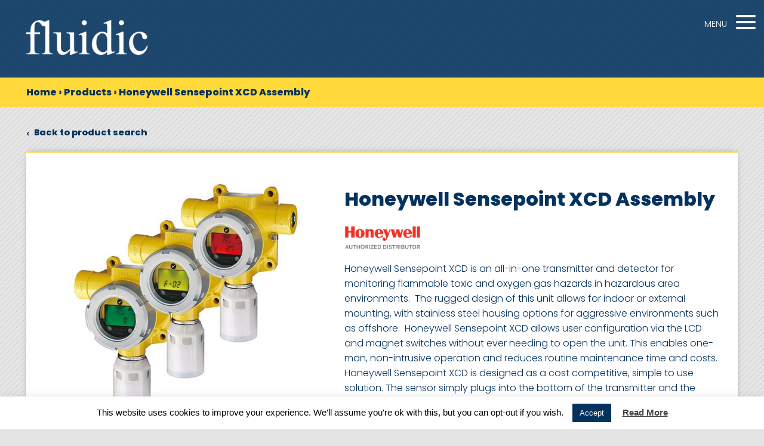

--- FILE ---
content_type: text/html; charset=UTF-8
request_url: https://fluidic-ltd.co.uk/product/honeywell-sensepoint-xcd/
body_size: 92455
content:
<!DOCTYPE html>
<html class="no-js" lang="en-GB">

<head>
    <link media="all" href="https://fluidic-ltd.co.uk/wp-content/cache/autoptimize/css/autoptimize_8040b3cc538c28321923cff47ffb5770.css" rel="stylesheet"><link media="only screen and (max-width: 768px)" href="https://fluidic-ltd.co.uk/wp-content/cache/autoptimize/css/autoptimize_6fe211f8bb15af76999ce9135805d7af.css" rel="stylesheet"><title>Honeywell Sensepoint XCD Assembly</title>
    <meta charset="UTF-8">
<script type="text/javascript">
/* <![CDATA[ */
var gform;gform||(document.addEventListener("gform_main_scripts_loaded",function(){gform.scriptsLoaded=!0}),document.addEventListener("gform/theme/scripts_loaded",function(){gform.themeScriptsLoaded=!0}),window.addEventListener("DOMContentLoaded",function(){gform.domLoaded=!0}),gform={domLoaded:!1,scriptsLoaded:!1,themeScriptsLoaded:!1,isFormEditor:()=>"function"==typeof InitializeEditor,callIfLoaded:function(o){return!(!gform.domLoaded||!gform.scriptsLoaded||!gform.themeScriptsLoaded&&!gform.isFormEditor()||(gform.isFormEditor()&&console.warn("The use of gform.initializeOnLoaded() is deprecated in the form editor context and will be removed in Gravity Forms 3.1."),o(),0))},initializeOnLoaded:function(o){gform.callIfLoaded(o)||(document.addEventListener("gform_main_scripts_loaded",()=>{gform.scriptsLoaded=!0,gform.callIfLoaded(o)}),document.addEventListener("gform/theme/scripts_loaded",()=>{gform.themeScriptsLoaded=!0,gform.callIfLoaded(o)}),window.addEventListener("DOMContentLoaded",()=>{gform.domLoaded=!0,gform.callIfLoaded(o)}))},hooks:{action:{},filter:{}},addAction:function(o,r,e,t){gform.addHook("action",o,r,e,t)},addFilter:function(o,r,e,t){gform.addHook("filter",o,r,e,t)},doAction:function(o){gform.doHook("action",o,arguments)},applyFilters:function(o){return gform.doHook("filter",o,arguments)},removeAction:function(o,r){gform.removeHook("action",o,r)},removeFilter:function(o,r,e){gform.removeHook("filter",o,r,e)},addHook:function(o,r,e,t,n){null==gform.hooks[o][r]&&(gform.hooks[o][r]=[]);var d=gform.hooks[o][r];null==n&&(n=r+"_"+d.length),gform.hooks[o][r].push({tag:n,callable:e,priority:t=null==t?10:t})},doHook:function(r,o,e){var t;if(e=Array.prototype.slice.call(e,1),null!=gform.hooks[r][o]&&((o=gform.hooks[r][o]).sort(function(o,r){return o.priority-r.priority}),o.forEach(function(o){"function"!=typeof(t=o.callable)&&(t=window[t]),"action"==r?t.apply(null,e):e[0]=t.apply(null,e)})),"filter"==r)return e[0]},removeHook:function(o,r,t,n){var e;null!=gform.hooks[o][r]&&(e=(e=gform.hooks[o][r]).filter(function(o,r,e){return!!(null!=n&&n!=o.tag||null!=t&&t!=o.priority)}),gform.hooks[o][r]=e)}});
/* ]]> */
</script>

    <meta http-equiv="x-ua-compatible" content="ie=edge">
    <meta name="viewport" content="width=400, initial-scale=1">
    <script>
        var elm_button_vars = {"wrapper":"#news-list"};
    </script>
    <meta name='robots' content='index, follow, max-image-preview:large, max-snippet:-1, max-video-preview:-1' />
	
	
	<!-- This site is optimized with the Yoast SEO plugin v26.4 - https://yoast.com/wordpress/plugins/seo/ -->
	<meta name="description" content="Honeywell Sensepoint XCD is an all-in-one transmitter and detector for monitoring flammable toxic and oxygen gas hazards in hazardous area environments" />
	<link rel="canonical" href="https://fluidic-ltd.co.uk/product/honeywell-sensepoint-xcd/" />
	<meta property="og:locale" content="en_GB" />
	<meta property="og:type" content="article" />
	<meta property="og:title" content="Honeywell Sensepoint XCD Assembly" />
	<meta property="og:description" content="Honeywell Sensepoint XCD is an all-in-one transmitter and detector for monitoring flammable toxic and oxygen gas hazards in hazardous area environments" />
	<meta property="og:url" content="https://fluidic-ltd.co.uk/product/honeywell-sensepoint-xcd/" />
	<meta property="og:site_name" content="Process Instrumentation" />
	<meta property="article:modified_time" content="2025-01-30T12:41:35+00:00" />
	<meta property="og:image" content="https://fluidic-ltd.co.uk/wp-content/uploads/2020/09/Sensepoint-XCD.jpg" />
	<meta property="og:image:width" content="600" />
	<meta property="og:image:height" content="600" />
	<meta property="og:image:type" content="image/jpeg" />
	<meta name="twitter:label1" content="Estimated reading time" />
	<meta name="twitter:data1" content="2 minutes" />
	<script type="application/ld+json" class="yoast-schema-graph">{"@context":"https://schema.org","@graph":[{"@type":"WebPage","@id":"https://fluidic-ltd.co.uk/product/honeywell-sensepoint-xcd/","url":"https://fluidic-ltd.co.uk/product/honeywell-sensepoint-xcd/","name":"Honeywell Sensepoint XCD Assembly","isPartOf":{"@id":"https://fluidic-ltd.co.uk/#website"},"primaryImageOfPage":{"@id":"https://fluidic-ltd.co.uk/product/honeywell-sensepoint-xcd/#primaryimage"},"image":{"@id":"https://fluidic-ltd.co.uk/product/honeywell-sensepoint-xcd/#primaryimage"},"thumbnailUrl":"https://fluidic-ltd.co.uk/wp-content/uploads/2020/09/Sensepoint-XCD.jpg","datePublished":"2020-09-03T15:38:37+00:00","dateModified":"2025-01-30T12:41:35+00:00","description":"Honeywell Sensepoint XCD is an all-in-one transmitter and detector for monitoring flammable toxic and oxygen gas hazards in hazardous area environments","breadcrumb":{"@id":"https://fluidic-ltd.co.uk/product/honeywell-sensepoint-xcd/#breadcrumb"},"inLanguage":"en-GB","potentialAction":[{"@type":"ReadAction","target":["https://fluidic-ltd.co.uk/product/honeywell-sensepoint-xcd/"]}]},{"@type":"ImageObject","inLanguage":"en-GB","@id":"https://fluidic-ltd.co.uk/product/honeywell-sensepoint-xcd/#primaryimage","url":"https://fluidic-ltd.co.uk/wp-content/uploads/2020/09/Sensepoint-XCD.jpg","contentUrl":"https://fluidic-ltd.co.uk/wp-content/uploads/2020/09/Sensepoint-XCD.jpg","width":600,"height":600,"caption":"Honeywell Sensepoint XCD"},{"@type":"BreadcrumbList","@id":"https://fluidic-ltd.co.uk/product/honeywell-sensepoint-xcd/#breadcrumb","itemListElement":[{"@type":"ListItem","position":1,"name":"Home","item":"https://fluidic-ltd.co.uk/"},{"@type":"ListItem","position":2,"name":"Products","item":"https://fluidic-ltd.co.uk/products/"},{"@type":"ListItem","position":3,"name":"Honeywell Sensepoint XCD Assembly"}]},{"@type":"WebSite","@id":"https://fluidic-ltd.co.uk/#website","url":"https://fluidic-ltd.co.uk/","name":"Process Instrumentation","description":"Fluidic Process Instrumentation","potentialAction":[{"@type":"SearchAction","target":{"@type":"EntryPoint","urlTemplate":"https://fluidic-ltd.co.uk/?s={search_term_string}"},"query-input":{"@type":"PropertyValueSpecification","valueRequired":true,"valueName":"search_term_string"}}],"inLanguage":"en-GB"}]}</script>
	<!-- / Yoast SEO plugin. -->


<link rel='dns-prefetch' href='//www.googletagmanager.com' />
<link rel='dns-prefetch' href='//stackpath.bootstrapcdn.com' />
<script type="text/javascript">
/* <![CDATA[ */
window._wpemojiSettings = {"baseUrl":"https:\/\/s.w.org\/images\/core\/emoji\/16.0.1\/72x72\/","ext":".png","svgUrl":"https:\/\/s.w.org\/images\/core\/emoji\/16.0.1\/svg\/","svgExt":".svg","source":{"concatemoji":"https:\/\/fluidic-ltd.co.uk\/wp-includes\/js\/wp-emoji-release.min.js?ver=a0bbd653e249ffffda07d310c7adee7d"}};
/*! This file is auto-generated */
!function(s,n){var o,i,e;function c(e){try{var t={supportTests:e,timestamp:(new Date).valueOf()};sessionStorage.setItem(o,JSON.stringify(t))}catch(e){}}function p(e,t,n){e.clearRect(0,0,e.canvas.width,e.canvas.height),e.fillText(t,0,0);var t=new Uint32Array(e.getImageData(0,0,e.canvas.width,e.canvas.height).data),a=(e.clearRect(0,0,e.canvas.width,e.canvas.height),e.fillText(n,0,0),new Uint32Array(e.getImageData(0,0,e.canvas.width,e.canvas.height).data));return t.every(function(e,t){return e===a[t]})}function u(e,t){e.clearRect(0,0,e.canvas.width,e.canvas.height),e.fillText(t,0,0);for(var n=e.getImageData(16,16,1,1),a=0;a<n.data.length;a++)if(0!==n.data[a])return!1;return!0}function f(e,t,n,a){switch(t){case"flag":return n(e,"\ud83c\udff3\ufe0f\u200d\u26a7\ufe0f","\ud83c\udff3\ufe0f\u200b\u26a7\ufe0f")?!1:!n(e,"\ud83c\udde8\ud83c\uddf6","\ud83c\udde8\u200b\ud83c\uddf6")&&!n(e,"\ud83c\udff4\udb40\udc67\udb40\udc62\udb40\udc65\udb40\udc6e\udb40\udc67\udb40\udc7f","\ud83c\udff4\u200b\udb40\udc67\u200b\udb40\udc62\u200b\udb40\udc65\u200b\udb40\udc6e\u200b\udb40\udc67\u200b\udb40\udc7f");case"emoji":return!a(e,"\ud83e\udedf")}return!1}function g(e,t,n,a){var r="undefined"!=typeof WorkerGlobalScope&&self instanceof WorkerGlobalScope?new OffscreenCanvas(300,150):s.createElement("canvas"),o=r.getContext("2d",{willReadFrequently:!0}),i=(o.textBaseline="top",o.font="600 32px Arial",{});return e.forEach(function(e){i[e]=t(o,e,n,a)}),i}function t(e){var t=s.createElement("script");t.src=e,t.defer=!0,s.head.appendChild(t)}"undefined"!=typeof Promise&&(o="wpEmojiSettingsSupports",i=["flag","emoji"],n.supports={everything:!0,everythingExceptFlag:!0},e=new Promise(function(e){s.addEventListener("DOMContentLoaded",e,{once:!0})}),new Promise(function(t){var n=function(){try{var e=JSON.parse(sessionStorage.getItem(o));if("object"==typeof e&&"number"==typeof e.timestamp&&(new Date).valueOf()<e.timestamp+604800&&"object"==typeof e.supportTests)return e.supportTests}catch(e){}return null}();if(!n){if("undefined"!=typeof Worker&&"undefined"!=typeof OffscreenCanvas&&"undefined"!=typeof URL&&URL.createObjectURL&&"undefined"!=typeof Blob)try{var e="postMessage("+g.toString()+"("+[JSON.stringify(i),f.toString(),p.toString(),u.toString()].join(",")+"));",a=new Blob([e],{type:"text/javascript"}),r=new Worker(URL.createObjectURL(a),{name:"wpTestEmojiSupports"});return void(r.onmessage=function(e){c(n=e.data),r.terminate(),t(n)})}catch(e){}c(n=g(i,f,p,u))}t(n)}).then(function(e){for(var t in e)n.supports[t]=e[t],n.supports.everything=n.supports.everything&&n.supports[t],"flag"!==t&&(n.supports.everythingExceptFlag=n.supports.everythingExceptFlag&&n.supports[t]);n.supports.everythingExceptFlag=n.supports.everythingExceptFlag&&!n.supports.flag,n.DOMReady=!1,n.readyCallback=function(){n.DOMReady=!0}}).then(function(){return e}).then(function(){var e;n.supports.everything||(n.readyCallback(),(e=n.source||{}).concatemoji?t(e.concatemoji):e.wpemoji&&e.twemoji&&(t(e.twemoji),t(e.wpemoji)))}))}((window,document),window._wpemojiSettings);
/* ]]> */
</script>
















































<link rel='stylesheet' id='font-awesome-css' href='https://stackpath.bootstrapcdn.com/font-awesome/4.7.0/css/font-awesome.min.css?ver=a0bbd653e249ffffda07d310c7adee7d' type='text/css' media='all' />

<script type="text/javascript" src="https://fluidic-ltd.co.uk/wp-content/themes/fluidic-theme/assets/js/jquery-1.9.0.js?ver=1.9.0" id="jquery-core-js"></script>
<script type="text/javascript" src="https://fluidic-ltd.co.uk/wp-content/themes/fluidic-theme/assets/js/jquery-migrate-1.2.1.js?ver=1.2.1" id="jquery-migrate-js"></script>
<script type="text/javascript" src="https://fluidic-ltd.co.uk/wp-content/plugins/woocommerce-products-filter/js/easy-autocomplete/jquery.easy-autocomplete.min.js?ver=3.3.7.1" id="easy-autocomplete-js"></script>
<script type="text/javascript" id="woof-husky-js-extra">
/* <![CDATA[ */
var woof_husky_txt = {"ajax_url":"https:\/\/fluidic-ltd.co.uk\/wp-admin\/admin-ajax.php","plugin_uri":"https:\/\/fluidic-ltd.co.uk\/wp-content\/plugins\/woocommerce-products-filter\/ext\/by_text\/","loader":"https:\/\/fluidic-ltd.co.uk\/wp-content\/plugins\/woocommerce-products-filter\/ext\/by_text\/assets\/img\/ajax-loader.gif","not_found":"Nothing found!","prev":"Prev","next":"Next","site_link":"https:\/\/fluidic-ltd.co.uk","default_data":{"placeholder":"Product Search","behavior":"title_or_content_or_excerpt","search_by_full_word":"0","autocomplete":0,"how_to_open_links":"0","taxonomy_compatibility":0,"sku_compatibility":"0","custom_fields":"","search_desc_variant":0,"view_text_length":10,"min_symbols":3,"max_posts":10,"image":"","notes_for_customer":"","template":"default","max_open_height":300,"page":0}};
/* ]]> */
</script>
<script type="text/javascript" src="https://fluidic-ltd.co.uk/wp-content/cache/autoptimize/js/autoptimize_single_b461553a91fedcdc5e7a9817079e3fc9.js?ver=3.3.7.1" id="woof-husky-js"></script>
<script type="text/javascript" id="cookie-law-info-js-extra">
/* <![CDATA[ */
var Cli_Data = {"nn_cookie_ids":[],"cookielist":[],"non_necessary_cookies":[],"ccpaEnabled":"","ccpaRegionBased":"","ccpaBarEnabled":"","strictlyEnabled":["necessary","obligatoire"],"ccpaType":"gdpr","js_blocking":"","custom_integration":"","triggerDomRefresh":"","secure_cookies":""};
var cli_cookiebar_settings = {"animate_speed_hide":"500","animate_speed_show":"500","background":"#fff","border":"#444","border_on":"","button_1_button_colour":"#03325e","button_1_button_hover":"#02284b","button_1_link_colour":"#fff","button_1_as_button":"1","button_1_new_win":"","button_2_button_colour":"#333","button_2_button_hover":"#292929","button_2_link_colour":"#444","button_2_as_button":"","button_2_hidebar":"fffffff","button_3_button_colour":"#000","button_3_button_hover":"#000000","button_3_link_colour":"#fff","button_3_as_button":"1","button_3_new_win":"","button_4_button_colour":"#000","button_4_button_hover":"#000000","button_4_link_colour":"#fff","button_4_as_button":"1","button_7_button_colour":"#61a229","button_7_button_hover":"#4e8221","button_7_link_colour":"#fff","button_7_as_button":"1","button_7_new_win":"","font_family":"inherit","header_fix":"","notify_animate_hide":"1","notify_animate_show":"1","notify_div_id":"#cookie-law-info-bar","notify_position_horizontal":"right","notify_position_vertical":"bottom","scroll_close":"","scroll_close_reload":"","accept_close_reload":"","reject_close_reload":"","showagain_tab":"1","showagain_background":"#fff","showagain_border":"#000","showagain_div_id":"#cookie-law-info-again","showagain_x_position":"100px","text":"#000","show_once_yn":"","show_once":"10000","logging_on":"","as_popup":"","popup_overlay":"1","bar_heading_text":"","cookie_bar_as":"banner","popup_showagain_position":"bottom-right","widget_position":"left"};
var log_object = {"ajax_url":"https:\/\/fluidic-ltd.co.uk\/wp-admin\/admin-ajax.php"};
/* ]]> */
</script>
<script type="text/javascript" src="https://fluidic-ltd.co.uk/wp-content/cache/autoptimize/js/autoptimize_single_c5592a6fda4d0b779f56db2d5ddac010.js?ver=3.3.6" id="cookie-law-info-js"></script>
<script type="text/javascript" src="https://fluidic-ltd.co.uk/wp-content/cache/autoptimize/js/autoptimize_single_b4621315aa11aa5e41979ed908b4e919.js?ver=1.0.0" id="simple_load_more-frontend-js"></script>
<script type="text/javascript" src="https://fluidic-ltd.co.uk/wp-content/plugins/woocommerce/assets/js/photoswipe/photoswipe.min.js?ver=4.1.1-wc.10.2.3" id="photoswipe-js" defer="defer" data-wp-strategy="defer"></script>
<script type="text/javascript" src="https://fluidic-ltd.co.uk/wp-content/plugins/woocommerce/assets/js/photoswipe/photoswipe-ui-default.min.js?ver=4.1.1-wc.10.2.3" id="photoswipe-ui-default-js" defer="defer" data-wp-strategy="defer"></script>
<script type="text/javascript" id="wc-single-product-js-extra">
/* <![CDATA[ */
var wc_single_product_params = {"i18n_required_rating_text":"Please select a rating","i18n_rating_options":["1 of 5 stars","2 of 5 stars","3 of 5 stars","4 of 5 stars","5 of 5 stars"],"i18n_product_gallery_trigger_text":"View full-screen image gallery","review_rating_required":"yes","flexslider":{"rtl":false,"animation":"slide","smoothHeight":true,"directionNav":false,"controlNav":"thumbnails","slideshow":false,"animationSpeed":500,"animationLoop":false,"allowOneSlide":false},"zoom_enabled":"","zoom_options":[],"photoswipe_enabled":"1","photoswipe_options":{"shareEl":false,"closeOnScroll":false,"history":false,"hideAnimationDuration":0,"showAnimationDuration":0},"flexslider_enabled":""};
/* ]]> */
</script>
<script type="text/javascript" src="https://fluidic-ltd.co.uk/wp-content/plugins/woocommerce/assets/js/frontend/single-product.min.js?ver=10.2.3" id="wc-single-product-js" defer="defer" data-wp-strategy="defer"></script>
<script type="text/javascript" src="https://fluidic-ltd.co.uk/wp-content/plugins/woocommerce/assets/js/jquery-blockui/jquery.blockUI.min.js?ver=2.7.0-wc.10.2.3" id="jquery-blockui-js" data-wp-strategy="defer"></script>
<script type="text/javascript" src="https://fluidic-ltd.co.uk/wp-content/plugins/woocommerce/assets/js/js-cookie/js.cookie.min.js?ver=2.1.4-wc.10.2.3" id="js-cookie-js" data-wp-strategy="defer"></script>
<script type="text/javascript" id="script-head-js-extra">
/* <![CDATA[ */
var templateUrl = {"stylesheet_directory":"https:\/\/fluidic-ltd.co.uk\/wp-content\/themes\/fluidic-theme"};
/* ]]> */
</script>
<script type="text/javascript" src="https://fluidic-ltd.co.uk/wp-content/cache/autoptimize/js/autoptimize_single_35618668867ad6c6495e445567fcde92.js?ver=1.0" id="script-head-js"></script>

<!-- Google tag (gtag.js) snippet added by Site Kit -->
<!-- Google Analytics snippet added by Site Kit -->
<script type="text/javascript" src="https://www.googletagmanager.com/gtag/js?id=GT-WB5MF4RB" id="google_gtagjs-js" async></script>
<script type="text/javascript" id="google_gtagjs-js-after">
/* <![CDATA[ */
window.dataLayer = window.dataLayer || [];function gtag(){dataLayer.push(arguments);}
gtag("set","linker",{"domains":["fluidic-ltd.co.uk"]});
gtag("js", new Date());
gtag("set", "developer_id.dZTNiMT", true);
gtag("config", "GT-WB5MF4RB");
 window._googlesitekit = window._googlesitekit || {}; window._googlesitekit.throttledEvents = []; window._googlesitekit.gtagEvent = (name, data) => { var key = JSON.stringify( { name, data } ); if ( !! window._googlesitekit.throttledEvents[ key ] ) { return; } window._googlesitekit.throttledEvents[ key ] = true; setTimeout( () => { delete window._googlesitekit.throttledEvents[ key ]; }, 5 ); gtag( "event", name, { ...data, event_source: "site-kit" } ); }; 
/* ]]> */
</script>
<link rel="https://api.w.org/" href="https://fluidic-ltd.co.uk/wp-json/" /><link rel="alternate" title="JSON" type="application/json" href="https://fluidic-ltd.co.uk/wp-json/wp/v2/product/11740" /><link rel="EditURI" type="application/rsd+xml" title="RSD" href="https://fluidic-ltd.co.uk/xmlrpc.php?rsd" />

<link rel='shortlink' href='https://fluidic-ltd.co.uk/?p=11740' />
<link rel="alternate" title="oEmbed (JSON)" type="application/json+oembed" href="https://fluidic-ltd.co.uk/wp-json/oembed/1.0/embed?url=https%3A%2F%2Ffluidic-ltd.co.uk%2Fproduct%2Fhoneywell-sensepoint-xcd%2F" />
<link rel="alternate" title="oEmbed (XML)" type="text/xml+oembed" href="https://fluidic-ltd.co.uk/wp-json/oembed/1.0/embed?url=https%3A%2F%2Ffluidic-ltd.co.uk%2Fproduct%2Fhoneywell-sensepoint-xcd%2F&#038;format=xml" />
<meta name="generator" content="Site Kit by Google 1.166.0" />	<noscript><style>.woocommerce-product-gallery{ opacity: 1 !important; }</style></noscript>
	
<!-- Google Tag Manager snippet added by Site Kit -->
<script type="text/javascript">
/* <![CDATA[ */

			( function( w, d, s, l, i ) {
				w[l] = w[l] || [];
				w[l].push( {'gtm.start': new Date().getTime(), event: 'gtm.js'} );
				var f = d.getElementsByTagName( s )[0],
					j = d.createElement( s ), dl = l != 'dataLayer' ? '&l=' + l : '';
				j.async = true;
				j.src = 'https://www.googletagmanager.com/gtm.js?id=' + i + dl;
				f.parentNode.insertBefore( j, f );
			} )( window, document, 'script', 'dataLayer', 'GTM-5F9MR4QC' );
			
/* ]]> */
</script>

<!-- End Google Tag Manager snippet added by Site Kit -->
<link rel="icon" href="https://fluidic-ltd.co.uk/wp-content/uploads/2019/09/cropped-fluidic_icon-32x32.png" sizes="32x32" />
<link rel="icon" href="https://fluidic-ltd.co.uk/wp-content/uploads/2019/09/cropped-fluidic_icon-192x192.png" sizes="192x192" />
<link rel="apple-touch-icon" href="https://fluidic-ltd.co.uk/wp-content/uploads/2019/09/cropped-fluidic_icon-180x180.png" />
<meta name="msapplication-TileImage" content="https://fluidic-ltd.co.uk/wp-content/uploads/2019/09/cropped-fluidic_icon-270x270.png" />
		
		    
    <!-- Global site tag (gtag.js) - Google Analytics -->
    <script async src="https://www.googletagmanager.com/gtag/js?id=UA-431382-9"></script>
    <script>
     window.dataLayer = window.dataLayer || [];
     function gtag(){dataLayer.push(arguments);}
     gtag('js', new Date());
     gtag('config', 'UA-431382-9');
    </script>

</head>

    <body data-rsssl=1 class="wp-singular product-template-default single single-product postid-11740 wp-theme-fluidic-theme theme-fluidic-theme woocommerce woocommerce-page woocommerce-no-js">
        <header>
            <section>
                <div class="logo">
                    <a href="https://fluidic-ltd.co.uk">
                        <img src="https://fluidic-ltd.co.uk/wp-content/themes/fluidic-theme/assets/img/fluidic-logo-x2.png" alt="">
                    </a>
                </div>
                <div class="header-menu">
                    <div class="menu-text"> MENU</div>
                    <div class="menu-icon">
                        <div class="hamburger hamburger--3dx">
                            <div class="hamburger-box">
                                <div class="hamburger-inner"></div>
                            </div>
                        </div>
                    </div>
                </div>
                <div class="main-menu" style="display: none">
                    <div class="menu-main-menu-container"><ul id="menu-main-menu" class="menu"><li id="menu-item-9822" class="menu-item menu-item-type-post_type menu-item-object-page current_page_parent menu-item-9822"><a href="https://fluidic-ltd.co.uk/products/"><div>Products</div><span class="chevron right"></span></a></li>
<li id="menu-item-9737" class="menu-item menu-item-type-post_type menu-item-object-page menu-item-9737"><a href="https://fluidic-ltd.co.uk/services/"><div>Services</div><span class="chevron right"></span></a></li>
<li id="menu-item-9738" class="menu-item menu-item-type-post_type menu-item-object-page menu-item-9738"><a href="https://fluidic-ltd.co.uk/technical-information/"><div>Technical</div><span class="chevron right"></span></a></li>
<li id="menu-item-9739" class="menu-item menu-item-type-post_type menu-item-object-page menu-item-9739"><a href="https://fluidic-ltd.co.uk/about/"><div>About</div><span class="chevron right"></span></a></li>
<li id="menu-item-9735" class="menu-item menu-item-type-post_type menu-item-object-page menu-item-9735"><a href="https://fluidic-ltd.co.uk/news/"><div>News</div><span class="chevron right"></span></a></li>
<li id="menu-item-9736" class="menu-item menu-item-type-post_type menu-item-object-page menu-item-9736"><a href="https://fluidic-ltd.co.uk/contact/"><div>Contact</div><span class="chevron right"></span></a></li>
</ul></div>                </div>
            </section>
            <nav><ul><span><span><a href="https://fluidic-ltd.co.uk/">Home</a></span> › <span><a href="https://fluidic-ltd.co.uk/products/">Products</a></span> › <span class="breadcrumb_last" aria-current="page">Honeywell Sensepoint XCD Assembly</span></span><ul></nav>            
            <a class="nav-signup" style='display: none' href="https://pageseu.swiftpage.marketing/l/TechNewsletterSignUp" target="_blank">Click here to sign up to our Newsletter</a>
        </header>
    

	
<div class="woocommerce-notices-wrapper"></div><div class="body-content product-bodycontent woocommerce">
	<div class="back-page">
		<a href="#">
			<div class="fa fa-chevron-left"></div> Back to product search
		</a>
	</div>
	<div class="product-description-page" id="product-11740" class="post-11740 product type-product status-publish has-post-thumbnail product_cat-uncategorised pa_certification-atex pa_industry-maritime pa_industry-petrochem-refining pa_industry-pharmaceutical pa_industry-pulp-paper pa_industry-upsteam-oil-gas pa_industry-water-wastewater pa_manufacturer-honeywell pa_measurement-parameter-gas-detection pa_output-type-transmitter first instock shipping-taxable product-type-simple">

		<div class="fluidic-panel padding">
			<div class="product-page">

				<div class="product-list">
					<div class="woocommerce-product-gallery woocommerce-product-gallery--with-images woocommerce-product-gallery--columns-4 images" data-columns="4" style="opacity: 0; transition: opacity .25s ease-in-out;">
	<figure class="woocommerce-product-gallery__wrapper">
		<div data-thumb="https://fluidic-ltd.co.uk/wp-content/uploads/2020/09/Sensepoint-XCD-100x100.jpg" class="woocommerce-product-gallery__image"><a href="https://fluidic-ltd.co.uk/wp-content/uploads/2020/09/Sensepoint-XCD.jpg"><img width="509" height="509" src="https://fluidic-ltd.co.uk/wp-content/uploads/2020/09/Sensepoint-XCD-509x509.jpg" class="attachment-shop_single size-shop_single wp-post-image" alt="Honeywell Sensepoint XCD" title="Honeywell Sensepoint XCD" data-caption="" data-src="https://fluidic-ltd.co.uk/wp-content/uploads/2020/09/Sensepoint-XCD.jpg" data-large_image="https://fluidic-ltd.co.uk/wp-content/uploads/2020/09/Sensepoint-XCD.jpg" data-large_image_width="600" data-large_image_height="600" decoding="async" fetchpriority="high" srcset="https://fluidic-ltd.co.uk/wp-content/uploads/2020/09/Sensepoint-XCD-509x509.jpg 509w, https://fluidic-ltd.co.uk/wp-content/uploads/2020/09/Sensepoint-XCD-300x300.jpg 300w, https://fluidic-ltd.co.uk/wp-content/uploads/2020/09/Sensepoint-XCD-150x150.jpg 150w, https://fluidic-ltd.co.uk/wp-content/uploads/2020/09/Sensepoint-XCD-234x234.jpg 234w, https://fluidic-ltd.co.uk/wp-content/uploads/2020/09/Sensepoint-XCD-100x100.jpg 100w, https://fluidic-ltd.co.uk/wp-content/uploads/2020/09/Sensepoint-XCD.jpg 600w" sizes="(max-width: 509px) 100vw, 509px" /></a></div><div data-thumb="https://fluidic-ltd.co.uk/wp-content/uploads/2020/09/Sensepoint-XCD-calibration-100x100.jpg" data-thumb-alt="Honeywell Sensepoint XCD" data-thumb-srcset="https://fluidic-ltd.co.uk/wp-content/uploads/2020/09/Sensepoint-XCD-calibration-100x100.jpg 100w, https://fluidic-ltd.co.uk/wp-content/uploads/2020/09/Sensepoint-XCD-calibration-300x300.jpg 300w, https://fluidic-ltd.co.uk/wp-content/uploads/2020/09/Sensepoint-XCD-calibration-150x150.jpg 150w, https://fluidic-ltd.co.uk/wp-content/uploads/2020/09/Sensepoint-XCD-calibration-234x234.jpg 234w, https://fluidic-ltd.co.uk/wp-content/uploads/2020/09/Sensepoint-XCD-calibration-509x509.jpg 509w, https://fluidic-ltd.co.uk/wp-content/uploads/2020/09/Sensepoint-XCD-calibration.jpg 600w"  data-thumb-sizes="(max-width: 100px) 100vw, 100px" class="woocommerce-product-gallery__image"><a href="https://fluidic-ltd.co.uk/wp-content/uploads/2020/09/Sensepoint-XCD-calibration.jpg"><img width="100" height="100" src="https://fluidic-ltd.co.uk/wp-content/uploads/2020/09/Sensepoint-XCD-calibration-100x100.jpg" class="" alt="Honeywell Sensepoint XCD" data-caption="" data-src="https://fluidic-ltd.co.uk/wp-content/uploads/2020/09/Sensepoint-XCD-calibration.jpg" data-large_image="https://fluidic-ltd.co.uk/wp-content/uploads/2020/09/Sensepoint-XCD-calibration.jpg" data-large_image_width="600" data-large_image_height="600" decoding="async" srcset="https://fluidic-ltd.co.uk/wp-content/uploads/2020/09/Sensepoint-XCD-calibration-100x100.jpg 100w, https://fluidic-ltd.co.uk/wp-content/uploads/2020/09/Sensepoint-XCD-calibration-300x300.jpg 300w, https://fluidic-ltd.co.uk/wp-content/uploads/2020/09/Sensepoint-XCD-calibration-150x150.jpg 150w, https://fluidic-ltd.co.uk/wp-content/uploads/2020/09/Sensepoint-XCD-calibration-234x234.jpg 234w, https://fluidic-ltd.co.uk/wp-content/uploads/2020/09/Sensepoint-XCD-calibration-509x509.jpg 509w, https://fluidic-ltd.co.uk/wp-content/uploads/2020/09/Sensepoint-XCD-calibration.jpg 600w" sizes="(max-width: 100px) 100vw, 100px" /></a></div><div data-thumb="https://fluidic-ltd.co.uk/wp-content/uploads/2020/09/Sensepoint-XCD-top-100x100.jpg" data-thumb-alt="Honeywell Sensepoint XCD" data-thumb-srcset="https://fluidic-ltd.co.uk/wp-content/uploads/2020/09/Sensepoint-XCD-top-100x100.jpg 100w, https://fluidic-ltd.co.uk/wp-content/uploads/2020/09/Sensepoint-XCD-top-150x150.jpg 150w, https://fluidic-ltd.co.uk/wp-content/uploads/2020/09/Sensepoint-XCD-top-234x234.jpg 234w"  data-thumb-sizes="(max-width: 100px) 100vw, 100px" class="woocommerce-product-gallery__image"><a href="https://fluidic-ltd.co.uk/wp-content/uploads/2020/09/Sensepoint-XCD-top.jpg"><img width="100" height="100" src="https://fluidic-ltd.co.uk/wp-content/uploads/2020/09/Sensepoint-XCD-top-100x100.jpg" class="" alt="Honeywell Sensepoint XCD" data-caption="" data-src="https://fluidic-ltd.co.uk/wp-content/uploads/2020/09/Sensepoint-XCD-top.jpg" data-large_image="https://fluidic-ltd.co.uk/wp-content/uploads/2020/09/Sensepoint-XCD-top.jpg" data-large_image_width="1067" data-large_image_height="600" decoding="async" srcset="https://fluidic-ltd.co.uk/wp-content/uploads/2020/09/Sensepoint-XCD-top-100x100.jpg 100w, https://fluidic-ltd.co.uk/wp-content/uploads/2020/09/Sensepoint-XCD-top-150x150.jpg 150w, https://fluidic-ltd.co.uk/wp-content/uploads/2020/09/Sensepoint-XCD-top-234x234.jpg 234w" sizes="(max-width: 100px) 100vw, 100px" /></a></div><div data-thumb="https://fluidic-ltd.co.uk/wp-content/uploads/2020/09/Sensepoint-XCD-unpowered-100x100.jpg" data-thumb-alt="Honeywell Sensepoint XCD" data-thumb-srcset="https://fluidic-ltd.co.uk/wp-content/uploads/2020/09/Sensepoint-XCD-unpowered-100x100.jpg 100w, https://fluidic-ltd.co.uk/wp-content/uploads/2020/09/Sensepoint-XCD-unpowered-300x300.jpg 300w, https://fluidic-ltd.co.uk/wp-content/uploads/2020/09/Sensepoint-XCD-unpowered-150x150.jpg 150w, https://fluidic-ltd.co.uk/wp-content/uploads/2020/09/Sensepoint-XCD-unpowered-234x234.jpg 234w, https://fluidic-ltd.co.uk/wp-content/uploads/2020/09/Sensepoint-XCD-unpowered-509x509.jpg 509w, https://fluidic-ltd.co.uk/wp-content/uploads/2020/09/Sensepoint-XCD-unpowered.jpg 600w"  data-thumb-sizes="(max-width: 100px) 100vw, 100px" class="woocommerce-product-gallery__image"><a href="https://fluidic-ltd.co.uk/wp-content/uploads/2020/09/Sensepoint-XCD-unpowered.jpg"><img width="100" height="100" src="https://fluidic-ltd.co.uk/wp-content/uploads/2020/09/Sensepoint-XCD-unpowered-100x100.jpg" class="" alt="Honeywell Sensepoint XCD" data-caption="" data-src="https://fluidic-ltd.co.uk/wp-content/uploads/2020/09/Sensepoint-XCD-unpowered.jpg" data-large_image="https://fluidic-ltd.co.uk/wp-content/uploads/2020/09/Sensepoint-XCD-unpowered.jpg" data-large_image_width="600" data-large_image_height="600" decoding="async" loading="lazy" srcset="https://fluidic-ltd.co.uk/wp-content/uploads/2020/09/Sensepoint-XCD-unpowered-100x100.jpg 100w, https://fluidic-ltd.co.uk/wp-content/uploads/2020/09/Sensepoint-XCD-unpowered-300x300.jpg 300w, https://fluidic-ltd.co.uk/wp-content/uploads/2020/09/Sensepoint-XCD-unpowered-150x150.jpg 150w, https://fluidic-ltd.co.uk/wp-content/uploads/2020/09/Sensepoint-XCD-unpowered-234x234.jpg 234w, https://fluidic-ltd.co.uk/wp-content/uploads/2020/09/Sensepoint-XCD-unpowered-509x509.jpg 509w, https://fluidic-ltd.co.uk/wp-content/uploads/2020/09/Sensepoint-XCD-unpowered.jpg 600w" sizes="auto, (max-width: 100px) 100vw, 100px" /></a></div>	</figure>
</div>
				</div>
				<div class="product-summary">
					<h1 id="product-title" class="product_title entry-title">Honeywell Sensepoint XCD Assembly</h1>
<div class="product-logo">
                        <a class="link" href="https://fluidic-ltd.co.uk/manufacturer/honeywell/">
                <img src="https://fluidic-ltd.co.uk/wp-content/uploads/2019/08/Web-Honeywell-Auth-Distributor-2016.jpg" alt="">
            </a>
            
</div>
<div class="product-description">
	<div class="main">
<div class="fullwidth-switcher">
<div class="product-info-list generic-div-list">
<div id="main_2_lvTabs_divTabContent_0" class="product-info-div-0 active">
<div id="main_2_lvTabs_ctl00_0_pnlTab_0" class="product-info-container row border-bc">
<div class="product-overview-text col-md-6 col-sm-6">
<p class="product-overview-description">Honeywell Sensepoint XCD is an all-in-one transmitter and detector for monitoring flammable toxic and oxygen gas hazards in hazardous area environments.  The rugged design of this unit allows for indoor or external mounting, with stainless steel housing options for aggressive environments such as offshore.  Honeywell Sensepoint XCD allows user configuration via the LCD and magnet switches without ever needing to open the unit. This enables one-man, non-intrusive operation and reduces routine maintenance time and costs. Honeywell Sensepoint XCD is designed as a cost competitive, simple to use solution. The sensor simply plugs into the bottom of the transmitter and the transmitter automatically configures itself accordingly.</p>
<div class="product-overview-description">
<p>&nbsp;</p>
<p>Honeywell Sensepoint XCD incorporates a clear, tri-colour backlit LCD indicating the unit’s status at a glance, even from a distance. A steady green back light indicates normal operation, flashing yellow indicates fault and flashing red indicates an alarm. All detectors are supplied pre-configured and include two programmable alarm relays, one programmable fault relay as well as an industry standard 4-20mA output (sink or source selectable) and MODBUS communication. The scale, range, relay operation, alarm set point and electronic tag number of the detector can be adjusted using the transmitter&#8217;s LCD and non-intrusive magnetic switches. Outputs are automatically inhibited during adjustment, thereby reducing the risk of false alarm at the control panel during maintenance.</p>
<div>
<p>&nbsp;</p>
<p><strong>Honeywell Sensepoint XCD Features and Benefits  </strong></p>
<ul>
<li>Flammable (catalytic or infrared), toxic and oxygen versions available</li>
<li>Serves new/retrofit, indoor/outdoor applications</li>
<li>Stainless steel or aluminium explosion-proof housing options</li>
<li>IP66 as standard</li>
<li>Surecell<sup>TM</sup> electrochemical sensors</li>
<li>Poison immune infrared sensors</li>
<li>Poison resistant catalytic bead sensors</li>
<li>Long life sensors</li>
</ul>
<p>&nbsp;</p>
<p><strong>Honeywell Sensepoint XCD Specifications</strong></p>
<ul>
<li>Directly mounted detector with replaceable plug-in sensor</li>
<li>IP66 Cast aluminium and Stainless Steel housing options with 2 x M20 or ¾” NPT cable/conduit entries</li>
<li>Tri-colour backlit display with digits, bar graph and icons</li>
<li>Fully configurable via magnetic switches</li>
<li>Optional remote sensor mounting</li>
<li>US and Latin America, European, Canadian and Asian hazardous area approvals including
<ul>
<li>UL, INMETRO, ATEX,  IECEx, CSA, KTL, PA, GB and CCCF standards</li>
</ul>
</li>
<li>Selectable sink or source 4-20mA output</li>
<li>Auto-inhibit during maintenance</li>
<li>MODBUS communications for remote diagnostics/configuration</li>
<li>Integral mounting bracket attaches to surface, horizontal or vertical piping</li>
</ul>
</div>
<p>&nbsp;</p>
<p>Fluidic hold a distribution agreement with Honeywell Analytics.  Our instrumentation engineers are product trained and able to help with instrument selection within the full Honeywell instrumentation portfolio.  Please contact either office for more information (Glasgow 0141 641 5920 or Warrington 01925 572401).</p>
<p>&nbsp;</p>
</div>
</div>
</div>
</div>
</div>
</div>
</div>
</div>

<script>
	jQuery(function() {
		jQuery('.product-description p').each(function() {
			var $this = jQuery(this);
			if ($this.html().replace(/\s|&nbsp;/g, '').length == 0) {
				$this.remove();
			}
		})
	})
</script><h2 class="download-title">Downloads</h2>
<ul class="list-download">
    <li style='-ms-grid-row: 1; -ms-grid-column: 1;margin-bottom: 10px'><a href="https://fluidic-ltd.co.uk/?ddownload=11745" title="Download" rel="nofollow" class="ddownload-link id-11745 ext-pdf">Download</a> Honeywell Sensepoint XCD Datasheet</li>
<li style='-ms-grid-row: 2; -ms-grid-column: 1;margin-bottom: 10px'><a href="https://fluidic-ltd.co.uk/?ddownload=11746" title="Download" rel="nofollow" class="ddownload-link id-11746 ext-pdf">Download</a> Honeywell Sensepoint XCD Quick Spec sheet</li>
<li style='-ms-grid-row: 3; -ms-grid-column: 1;margin-bottom: 10px'><a href="https://fluidic-ltd.co.uk/?ddownload=11747" title="Download" rel="nofollow" class="ddownload-link id-11747 ext-pdf">Download</a> Honeywell Sensepoint XCD Technical Manual</li>
<li style='-ms-grid-row: 4; -ms-grid-column: 1;margin-bottom: 10px'><a href="https://fluidic-ltd.co.uk/?ddownload=11748" title="Download" rel="nofollow" class="ddownload-link id-11748 ext-pdf">Download</a> Honeywell Sensepoint XCD ATEX Cert - TRANSMITTER</li>
<li style='-ms-grid-row: 5; -ms-grid-column: 1;margin-bottom: 10px'><a href="https://fluidic-ltd.co.uk/?ddownload=11749" title="Download" rel="nofollow" class="ddownload-link id-11749 ext-pdf">Download</a> Honeywell Sensepoint XCD ATEX Cert - SENSOR</li>
</ul>

<script>
    jQuery(function() {
        jQuery('.list-download a').html('<div class="download-icon"><img src="https://fluidic-ltd.co.uk/wp-content/themes/fluidic-theme/assets/img/download.svg" alt=""></div>');

        jQuery('.list-download li').click(function() {
            var href = jQuery(this).find('a').attr('href');
            window.open(href, '_blank');
        });
    })
</script>
<ul class="others">
	<li>MEASUREMENT PARAMETER: <a href="https://fluidic-ltd.co.uk/measurement-parameter/gas-detection/" rel="tag">Gas Detection</a></li>	<li>INDUSTRY: <a href="https://fluidic-ltd.co.uk/industry/maritime/" rel="tag">Maritime</a> | <a href="https://fluidic-ltd.co.uk/industry/petrochem-refining/" rel="tag">Petrochem &amp; Refining</a> | <a href="https://fluidic-ltd.co.uk/industry/pharmaceutical/" rel="tag">Pharmaceutical</a> | <a href="https://fluidic-ltd.co.uk/industry/pulp-paper/" rel="tag">Pulp &amp; Paper</a> | <a href="https://fluidic-ltd.co.uk/industry/upsteam-oil-gas/" rel="tag">Upsteam Oil &amp; Gas</a> | <a href="https://fluidic-ltd.co.uk/industry/water-wastewater/" rel="tag">Water &amp; Wastewater</a></li>	<li>CERTIFICATION: <a href="https://fluidic-ltd.co.uk/certification/atex/" rel="tag">ATEX</a></li>	<li>OUTPUT TYPE: <a href="https://fluidic-ltd.co.uk/output-type/transmitter/" rel="tag">Transmitter</a></li>	</ul>				</div>

			</div>

			<div class="enquiry-panel" style='display: flex;'>
				<div class="form">
					<div class="form-title">
						Enquire about this product
					</div>

					<div id='form-name'>
						<div class="label">Your Name *</div>
						<input class="input" type="text">
					</div>

					<div class="form-hidden" style="display: none;">
						
                <div class='gf_browser_chrome gform_wrapper gravity-theme gform-theme--no-framework' data-form-theme='gravity-theme' data-form-index='0' id='gform_wrapper_1' ><div id='gf_1' class='gform_anchor' tabindex='-1'></div>
                        <div class='gform_heading'>
							<p class='gform_required_legend'>&quot;<span class="gfield_required gfield_required_asterisk">*</span>&quot; indicates required fields</p>
                        </div><form method='post' enctype='multipart/form-data' target='gform_ajax_frame_1' id='gform_1'  action='/product/honeywell-sensepoint-xcd/#gf_1' data-formid='1' novalidate>
                        <div class='gform-body gform_body'><div id='gform_fields_1' class='gform_fields top_label form_sublabel_below description_below validation_below'><div id="field_1_17" class="gfield gfield--type-honeypot gform_validation_container field_sublabel_below gfield--has-description field_description_below field_validation_below gfield_visibility_visible"  ><label class='gfield_label gform-field-label' for='input_1_17'>Name</label><div class='ginput_container'><input name='input_17' id='input_1_17' type='text' value='' autocomplete='new-password'/></div><div class='gfield_description' id='gfield_description_1_17'>This field is for validation purposes and should be left unchanged.</div></div><div id="field_1_15" class="gfield gfield--type-hidden gform_hidden field_sublabel_below gfield--no-description field_description_below field_validation_below gfield_visibility_visible"  ><div class='ginput_container ginput_container_text'><input name='input_15' id='input_1_15' type='hidden' class='gform_hidden'  aria-invalid="false" value='' /></div></div><fieldset id="field_1_4" class="gfield gfield--type-name gfield_contains_required field_sublabel_below gfield--no-description field_description_below field_validation_below gfield_visibility_visible"  ><legend class='gfield_label gform-field-label gfield_label_before_complex' >Your Name<span class="gfield_required"><span class="gfield_required gfield_required_asterisk">*</span></span></legend><div class='ginput_complex ginput_container ginput_container--name no_prefix has_first_name no_middle_name no_last_name no_suffix gf_name_has_1 ginput_container_name gform-grid-row' id='input_1_4'>
                            
                            <span id='input_1_4_3_container' class='name_first gform-grid-col gform-grid-col--size-auto' >
                                                    <input type='text' name='input_4.3' id='input_1_4_3' value='' tabindex='50'  aria-required='true'     />
                                                    <label for='input_1_4_3' class='gform-field-label gform-field-label--type-sub '>First</label>
                                                </span>
                            
                            
                            
                        </div></fieldset><div id="field_1_5" class="gfield gfield--type-email gfield_contains_required field_sublabel_below gfield--no-description field_description_below field_validation_below gfield_visibility_visible"  ><label class='gfield_label gform-field-label' for='input_1_5'>Email<span class="gfield_required"><span class="gfield_required gfield_required_asterisk">*</span></span></label><div class='ginput_container ginput_container_email'>
                            <input name='input_5' id='input_1_5' type='email' value='' class='medium' tabindex='54'   aria-required="true" aria-invalid="false"  />
                        </div></div><div id="field_1_16" class="gfield gfield--type-text field_sublabel_below gfield--no-description field_description_below field_validation_below gfield_visibility_visible"  ><label class='gfield_label gform-field-label' for='input_1_16'>Phone</label><div class='ginput_container ginput_container_text'><input name='input_16' id='input_1_16' type='text' value='' class='medium'   tabindex='55'   aria-invalid="false"   /></div></div><div id="field_1_2" class="gfield gfield--type-text field_sublabel_below gfield--no-description field_description_below field_validation_below gfield_visibility_visible"  ><label class='gfield_label gform-field-label' for='input_1_2'>Company</label><div class='ginput_container ginput_container_text'><input name='input_2' id='input_1_2' type='text' value='' class='medium'   tabindex='56'   aria-invalid="false"   /></div></div><fieldset id="field_1_13" class="gfield gfield--type-checkbox gfield--type-choice field_sublabel_below gfield--no-description field_description_below field_validation_below gfield_visibility_visible"  ><legend class='gfield_label gform-field-label screen-reader-text gfield_label_before_complex' ></legend><div class='ginput_container ginput_container_checkbox'><div class='gfield_checkbox ' id='input_1_13'><div class='gchoice gchoice_1_13_1'>
								<input class='gfield-choice-input' name='input_13.1' type='checkbox'  value='Arrange a call back'  id='choice_1_13_1' tabindex='57'  />
								<label for='choice_1_13_1' id='label_1_13_1' class='gform-field-label gform-field-label--type-inline'>Arrange a call back</label>
							</div></div></div></fieldset><div id="field_1_10" class="gfield gfield--type-textarea field_sublabel_below gfield--no-description field_description_below field_validation_below gfield_visibility_visible"  ><label class='gfield_label gform-field-label' for='input_1_10'>Message</label><div class='ginput_container ginput_container_textarea'><textarea name='input_10' id='input_1_10' class='textarea medium' tabindex='58'  maxlength='200'   aria-invalid="false"   rows='10' cols='50'></textarea></div></div><div id="field_1_14" class="gfield gfield--type-captcha field_sublabel_below gfield--no-description field_description_below field_validation_below gfield_visibility_visible"  ><label class='gfield_label gform-field-label' for='input_1_14'>CAPTCHA</label><div id='input_1_14' class='ginput_container ginput_recaptcha' data-sitekey='6LehM7YUAAAAAK7jwiMvCWfpYrKTg09kB64kDG18'  data-theme='light' data-tabindex='59'  data-badge=''></div></div></div></div>
        <div class='gform-footer gform_footer top_label'> <input type='submit' id='gform_submit_button_1' class='gform_button button' onclick='gform.submission.handleButtonClick(this);' data-submission-type='submit' value='Submit' tabindex='60' /> <input type='hidden' name='gform_ajax' value='form_id=1&amp;title=&amp;description=&amp;tabindex=49&amp;theme=gravity-theme&amp;styles=[]&amp;hash=e3bf11180eed4e62d1aa4f97161c0d00' />
            <input type='hidden' class='gform_hidden' name='gform_submission_method' data-js='gform_submission_method_1' value='iframe' />
            <input type='hidden' class='gform_hidden' name='gform_theme' data-js='gform_theme_1' id='gform_theme_1' value='gravity-theme' />
            <input type='hidden' class='gform_hidden' name='gform_style_settings' data-js='gform_style_settings_1' id='gform_style_settings_1' value='[]' />
            <input type='hidden' class='gform_hidden' name='is_submit_1' value='1' />
            <input type='hidden' class='gform_hidden' name='gform_submit' value='1' />
            
            <input type='hidden' class='gform_hidden' name='gform_unique_id' value='' />
            <input type='hidden' class='gform_hidden' name='state_1' value='WyJbXSIsImQxODM4ZThmNzk4YmVkMmRlZTc0ZDAwMTQ1Y2JkMTFhIl0=' />
            <input type='hidden' autocomplete='off' class='gform_hidden' name='gform_target_page_number_1' id='gform_target_page_number_1' value='0' />
            <input type='hidden' autocomplete='off' class='gform_hidden' name='gform_source_page_number_1' id='gform_source_page_number_1' value='1' />
            <input type='hidden' name='gform_field_values' value='' />
            
        </div>
                        </form>
                        </div>
		                <iframe style='display:none;width:0px;height:0px;' src='about:blank' name='gform_ajax_frame_1' id='gform_ajax_frame_1' title='This iframe contains the logic required to handle Ajax powered Gravity Forms.'></iframe>
		                <script type="text/javascript">
/* <![CDATA[ */
 gform.initializeOnLoaded( function() {gformInitSpinner( 1, 'https://fluidic-ltd.co.uk/wp-content/plugins/gravityforms/images/spinner.svg', true );jQuery('#gform_ajax_frame_1').on('load',function(){var contents = jQuery(this).contents().find('*').html();var is_postback = contents.indexOf('GF_AJAX_POSTBACK') >= 0;if(!is_postback){return;}var form_content = jQuery(this).contents().find('#gform_wrapper_1');var is_confirmation = jQuery(this).contents().find('#gform_confirmation_wrapper_1').length > 0;var is_redirect = contents.indexOf('gformRedirect(){') >= 0;var is_form = form_content.length > 0 && ! is_redirect && ! is_confirmation;var mt = parseInt(jQuery('html').css('margin-top'), 10) + parseInt(jQuery('body').css('margin-top'), 10) + 100;if(is_form){jQuery('#gform_wrapper_1').html(form_content.html());if(form_content.hasClass('gform_validation_error')){jQuery('#gform_wrapper_1').addClass('gform_validation_error');} else {jQuery('#gform_wrapper_1').removeClass('gform_validation_error');}setTimeout( function() { /* delay the scroll by 50 milliseconds to fix a bug in chrome */ jQuery(document).scrollTop(jQuery('#gform_wrapper_1').offset().top - mt); }, 50 );if(window['gformInitDatepicker']) {gformInitDatepicker();}if(window['gformInitPriceFields']) {gformInitPriceFields();}var current_page = jQuery('#gform_source_page_number_1').val();gformInitSpinner( 1, 'https://fluidic-ltd.co.uk/wp-content/plugins/gravityforms/images/spinner.svg', true );jQuery(document).trigger('gform_page_loaded', [1, current_page]);window['gf_submitting_1'] = false;}else if(!is_redirect){var confirmation_content = jQuery(this).contents().find('.GF_AJAX_POSTBACK').html();if(!confirmation_content){confirmation_content = contents;}jQuery('#gform_wrapper_1').replaceWith(confirmation_content);jQuery(document).scrollTop(jQuery('#gf_1').offset().top - mt);jQuery(document).trigger('gform_confirmation_loaded', [1]);window['gf_submitting_1'] = false;wp.a11y.speak(jQuery('#gform_confirmation_message_1').text());}else{jQuery('#gform_1').append(contents);if(window['gformRedirect']) {gformRedirect();}}jQuery(document).trigger("gform_pre_post_render", [{ formId: "1", currentPage: "current_page", abort: function() { this.preventDefault(); } }]);        if (event && event.defaultPrevented) {                return;        }        const gformWrapperDiv = document.getElementById( "gform_wrapper_1" );        if ( gformWrapperDiv ) {            const visibilitySpan = document.createElement( "span" );            visibilitySpan.id = "gform_visibility_test_1";            gformWrapperDiv.insertAdjacentElement( "afterend", visibilitySpan );        }        const visibilityTestDiv = document.getElementById( "gform_visibility_test_1" );        let postRenderFired = false;        function triggerPostRender() {            if ( postRenderFired ) {                return;            }            postRenderFired = true;            gform.core.triggerPostRenderEvents( 1, current_page );            if ( visibilityTestDiv ) {                visibilityTestDiv.parentNode.removeChild( visibilityTestDiv );            }        }        function debounce( func, wait, immediate ) {            var timeout;            return function() {                var context = this, args = arguments;                var later = function() {                    timeout = null;                    if ( !immediate ) func.apply( context, args );                };                var callNow = immediate && !timeout;                clearTimeout( timeout );                timeout = setTimeout( later, wait );                if ( callNow ) func.apply( context, args );            };        }        const debouncedTriggerPostRender = debounce( function() {            triggerPostRender();        }, 200 );        if ( visibilityTestDiv && visibilityTestDiv.offsetParent === null ) {            const observer = new MutationObserver( ( mutations ) => {                mutations.forEach( ( mutation ) => {                    if ( mutation.type === 'attributes' && visibilityTestDiv.offsetParent !== null ) {                        debouncedTriggerPostRender();                        observer.disconnect();                    }                });            });            observer.observe( document.body, {                attributes: true,                childList: false,                subtree: true,                attributeFilter: [ 'style', 'class' ],            });        } else {            triggerPostRender();        }    } );} ); 
/* ]]> */
</script>
					</div>
					<button class="form-next">
						Next <div class="fa fa-chevron-right"></div>
					</button>
				</div>
				<div class="contact">
											<div class="contact-title">Please call your nearest office for more information:</div>
													
																								<div class="branch">Glasgow <a href="tel: +44 (0)141 641 5920 ">+44 (0)141 641 5920 </a> </div>
															
													
																								<div class="branch">Warrington <a href="tel: +44 (0)1925 572401 ">+44 (0)1925 572401 </a> </div>
															
													
																								<div class="branch">Amersham <a href="tel: +44 (0)1494 919209">+44 (0)1494 919209</a> </div>
															
															</div>
			</div>
		</div><!-- .summary -->

		
<section class="feature-product prl-0 productpage related products">
	<h2 class="title">
		Related products	</h2>

	<div class="product-list">


		
		<article class="product-details">
	<div class="image">
		<img width="600" height="600" src="https://fluidic-ltd.co.uk/wp-content/uploads/2020/06/Touchpoint-Plus.jpg" class="attachment-large size-large" alt="Honeywell Touchpoint plus" decoding="async" loading="lazy" srcset="https://fluidic-ltd.co.uk/wp-content/uploads/2020/06/Touchpoint-Plus.jpg 600w, https://fluidic-ltd.co.uk/wp-content/uploads/2020/06/Touchpoint-Plus-300x300.jpg 300w, https://fluidic-ltd.co.uk/wp-content/uploads/2020/06/Touchpoint-Plus-150x150.jpg 150w, https://fluidic-ltd.co.uk/wp-content/uploads/2020/06/Touchpoint-Plus-234x234.jpg 234w, https://fluidic-ltd.co.uk/wp-content/uploads/2020/06/Touchpoint-Plus-509x509.jpg 509w, https://fluidic-ltd.co.uk/wp-content/uploads/2020/06/Touchpoint-Plus-100x100.jpg 100w" sizes="auto, (max-width: 600px) 100vw, 600px" />	</div>
	<h3 class="product-title">
		Honeywell Touchpoint Plus	</h3>
	<div class="product-desc">
		Honeywell Gas Control system expandable to 16 channels	</div>
	<div>
		<button class="btn-viewproduct" onclick="window.open('https://fluidic-ltd.co.uk/product/honeywell-touchpoint-plus/', '_self')">
			View <div class="product"> Product</div>
		</button>
	</div>


</article>
		
		<article class="product-details">
	<div class="image">
		<img width="600" height="600" src="https://fluidic-ltd.co.uk/wp-content/uploads/2020/06/Honeywell-OELD.jpg" class="attachment-large size-large" alt="Honeywell OELD with Search Point Optima Plus Detector" decoding="async" loading="lazy" srcset="https://fluidic-ltd.co.uk/wp-content/uploads/2020/06/Honeywell-OELD.jpg 600w, https://fluidic-ltd.co.uk/wp-content/uploads/2020/06/Honeywell-OELD-300x300.jpg 300w, https://fluidic-ltd.co.uk/wp-content/uploads/2020/06/Honeywell-OELD-150x150.jpg 150w, https://fluidic-ltd.co.uk/wp-content/uploads/2020/06/Honeywell-OELD-234x234.jpg 234w, https://fluidic-ltd.co.uk/wp-content/uploads/2020/06/Honeywell-OELD-509x509.jpg 509w, https://fluidic-ltd.co.uk/wp-content/uploads/2020/06/Honeywell-OELD-100x100.jpg 100w" sizes="auto, (max-width: 600px) 100vw, 600px" />	</div>
	<h3 class="product-title">
		Honeywell OELD Smart Junction Box	</h3>
	<div class="product-desc">
		Smart Junction box for Honeywell Fire and Gas Detectors	</div>
	<div>
		<button class="btn-viewproduct" onclick="window.open('https://fluidic-ltd.co.uk/product/honeywell-oeld-smart-junction-box/', '_self')">
			View <div class="product"> Product</div>
		</button>
	</div>


</article>
		
		<article class="product-details">
	<div class="image">
		<img width="600" height="600" src="https://fluidic-ltd.co.uk/wp-content/uploads/2020/06/Sensepoint-Catalytic.jpg" class="attachment-large size-large" alt="Honeywell Sensepoint Gas Detector" decoding="async" loading="lazy" srcset="https://fluidic-ltd.co.uk/wp-content/uploads/2020/06/Sensepoint-Catalytic.jpg 600w, https://fluidic-ltd.co.uk/wp-content/uploads/2020/06/Sensepoint-Catalytic-300x300.jpg 300w, https://fluidic-ltd.co.uk/wp-content/uploads/2020/06/Sensepoint-Catalytic-150x150.jpg 150w, https://fluidic-ltd.co.uk/wp-content/uploads/2020/06/Sensepoint-Catalytic-234x234.jpg 234w, https://fluidic-ltd.co.uk/wp-content/uploads/2020/06/Sensepoint-Catalytic-509x509.jpg 509w, https://fluidic-ltd.co.uk/wp-content/uploads/2020/06/Sensepoint-Catalytic-100x100.jpg 100w" sizes="auto, (max-width: 600px) 100vw, 600px" />	</div>
	<h3 class="product-title">
		Honeywell Sensepoint Catalytic Gas Detectors	</h3>
	<div class="product-desc">
		Low cost catalytic flammable, toxic and oxygen gas detectors	</div>
	<div>
		<button class="btn-viewproduct" onclick="window.open('https://fluidic-ltd.co.uk/product/honeywell-sensepoint-catalytic-gas-detectors/', '_self')">
			View <div class="product"> Product</div>
		</button>
	</div>


</article>
		
		<article class="product-details">
	<div class="image">
		<img width="600" height="600" src="https://fluidic-ltd.co.uk/wp-content/uploads/2020/06/Honeywell-XNX.jpg" class="attachment-large size-large" alt="Honeywell XNX Transmitter" decoding="async" loading="lazy" srcset="https://fluidic-ltd.co.uk/wp-content/uploads/2020/06/Honeywell-XNX.jpg 600w, https://fluidic-ltd.co.uk/wp-content/uploads/2020/06/Honeywell-XNX-300x300.jpg 300w, https://fluidic-ltd.co.uk/wp-content/uploads/2020/06/Honeywell-XNX-150x150.jpg 150w, https://fluidic-ltd.co.uk/wp-content/uploads/2020/06/Honeywell-XNX-234x234.jpg 234w, https://fluidic-ltd.co.uk/wp-content/uploads/2020/06/Honeywell-XNX-509x509.jpg 509w, https://fluidic-ltd.co.uk/wp-content/uploads/2020/06/Honeywell-XNX-100x100.jpg 100w" sizes="auto, (max-width: 600px) 100vw, 600px" />	</div>
	<h3 class="product-title">
		Honeywell XNX Transmitter	</h3>
	<div class="product-desc">
		Transmitter accepting input from any Honeywell Analytics gas sensor	</div>
	<div>
		<button class="btn-viewproduct" onclick="window.open('https://fluidic-ltd.co.uk/product/honeywell-xnx-transmitter/', '_self')">
			View <div class="product"> Product</div>
		</button>
	</div>


</article>
		
		</div> </div>	</div>
</section>


	</div><!-- #product-11740 -->

	</div>

<script>
	var wp_get_referer = '';
	jQuery(function () {

		if(wp_get_referer != ''){
			jQuery('.back-page a').attr('href', 'javascript:history.back()');
		}
		else{
			jQuery('.back-page a').attr('href', 'https://fluidic-ltd.co.uk/products/');
		}
	})
</script>


<footer>
    <div class="sub-footer">
                        <div class="content" style="position: relative">
            <p><span style="color: #ffd83a;"><strong>Fluidic Ltd</strong></span></p>
<p>All accounts through our head office<br />
(Fluidic Scotland address).<br />
Company registered 143044<br />
VAT registration 624 2711 65</p>
            <a href="https://www.linkedin.com/company/1378200/" target="_blank">
                <img style="height:2em; margin-top: 15px;" src="https://fluidic-ltd.co.uk/wp-content/themes/fluidic-theme/assets/img/linked_in_white.svg" alt="">
            </a>
            <a href="https://www.youtube.com/channel/UCThY9kzONwgisnlniTR7bIw" target="_blank">
                <img style="height:2em; margin-top: 15px; margin-left: 5px" src="https://fluidic-ltd.co.uk/wp-content/themes/fluidic-theme/assets/img/youtube_icon.png" alt="">
            </a>
        </div>
        
        <div class="content">
            <div class="footer-title">Useful Links</div>
            <div class="useful-links">
                <div class="menu-footer-useful-links-container"><ul id="menu-footer-useful-links" class="menu"><li id="menu-item-9821" class="menu-item menu-item-type-post_type menu-item-object-page current_page_parent menu-item-9821"><a href="https://fluidic-ltd.co.uk/products/">Products</a></li>
<li id="menu-item-9776" class="menu-item menu-item-type-post_type menu-item-object-page menu-item-9776"><a href="https://fluidic-ltd.co.uk/services/">Services</a></li>
<li id="menu-item-9777" class="menu-item menu-item-type-post_type menu-item-object-page menu-item-9777"><a href="https://fluidic-ltd.co.uk/technical-information/">Technical</a></li>
<li id="menu-item-9775" class="menu-item menu-item-type-post_type menu-item-object-page menu-item-9775"><a href="https://fluidic-ltd.co.uk/news/">News</a></li>
<li id="menu-item-9773" class="menu-item menu-item-type-post_type menu-item-object-page menu-item-9773"><a href="https://fluidic-ltd.co.uk/contact/">Contact Us</a></li>
</ul></div>            </div>
        </div>

        <div class="content affiliate-section">

                                    <div class="affiliate-logo">
                                
                
                    <img src="https://fluidic-ltd.co.uk/wp-content/uploads/2023/03/0054_ec_ukas_45001_hr_b.jpg" alt="">
                                                    
                
                    <img src="https://fluidic-ltd.co.uk/wp-content/uploads/2022/06/0054_ec_ukas_9001_hr_b.jpeg" alt="">
                                                    
                
                    <img src="https://fluidic-ltd.co.uk/wp-content/uploads/2019/08/nuclear.svg" alt="">
                                                    
                
                    <img src="https://fluidic-ltd.co.uk/wp-content/uploads/2025/12/LW-Employer-1.png" alt="">
                                                    
                
                    <img src="https://fluidic-ltd.co.uk/wp-content/uploads/2019/08/instmc.svg" alt="">
                                                    
                
                    <img src="https://fluidic-ltd.co.uk/wp-content/uploads/2021/11/new-ce-badge-white.png" alt="">
                                                </div>
            
        </div>
    </div>

    <div class="footer">
        <div class="footer-left">
            <div class="menu-footer-menu-container"><ul id="menu-footer-menu" class="menu"><li id="menu-item-9794" class="menu-item menu-item-type-custom menu-item-object-custom menu-item-9794"><a href="#">© 2023 Fluidic Ltd</a></li>
<li id="menu-item-9793" class="menu-item menu-item-type-post_type menu-item-object-page menu-item-9793"><a href="https://fluidic-ltd.co.uk/privacy-policy/">Privacy Policy</a></li>
<li id="menu-item-9792" class="menu-item menu-item-type-post_type menu-item-object-page menu-item-9792"><a href="https://fluidic-ltd.co.uk/contact/">Contact Us</a></li>
</ul></div>        </div>
        <div class="footer-right">
            <a href="https://www.infinite-eye.com/" target="_blank">Website by Infinite Eye</a>
        </div>
    </div>
</footer>
<script>var is_front_page = false</script>
<script type="speculationrules">
{"prefetch":[{"source":"document","where":{"and":[{"href_matches":"\/*"},{"not":{"href_matches":["\/wp-*.php","\/wp-admin\/*","\/wp-content\/uploads\/*","\/wp-content\/*","\/wp-content\/plugins\/*","\/wp-content\/themes\/fluidic-theme\/*","\/*\\?(.+)"]}},{"not":{"selector_matches":"a[rel~=\"nofollow\"]"}},{"not":{"selector_matches":".no-prefetch, .no-prefetch a"}}]},"eagerness":"conservative"}]}
</script>
<!--googleoff: all--><div id="cookie-law-info-bar" data-nosnippet="true"><span>This website uses cookies to improve your experience. We'll assume you're ok with this, but you can opt-out if you wish.<a role='button' data-cli_action="accept" id="cookie_action_close_header" class="medium cli-plugin-button cli-plugin-main-button cookie_action_close_header cli_action_button wt-cli-accept-btn">Accept</a> <a href="https://fluidic-ltd.co.uk/cookie-policy" id="CONSTANT_OPEN_URL" class="cli-plugin-main-link">Read More</a></span></div><div id="cookie-law-info-again" data-nosnippet="true"><span id="cookie_hdr_showagain">Privacy &amp; Cookies Policy</span></div><div class="cli-modal" data-nosnippet="true" id="cliSettingsPopup" tabindex="-1" role="dialog" aria-labelledby="cliSettingsPopup" aria-hidden="true">
  <div class="cli-modal-dialog" role="document">
	<div class="cli-modal-content cli-bar-popup">
		  <button type="button" class="cli-modal-close" id="cliModalClose">
			<svg class="" viewBox="0 0 24 24"><path d="M19 6.41l-1.41-1.41-5.59 5.59-5.59-5.59-1.41 1.41 5.59 5.59-5.59 5.59 1.41 1.41 5.59-5.59 5.59 5.59 1.41-1.41-5.59-5.59z"></path><path d="M0 0h24v24h-24z" fill="none"></path></svg>
			<span class="wt-cli-sr-only">Close</span>
		  </button>
		  <div class="cli-modal-body">
			<div class="cli-container-fluid cli-tab-container">
	<div class="cli-row">
		<div class="cli-col-12 cli-align-items-stretch cli-px-0">
			<div class="cli-privacy-overview">
				<h4>Privacy Overview</h4>				<div class="cli-privacy-content">
					<div class="cli-privacy-content-text">This website uses cookies to improve your experience while you navigate through the website. Out of these, the cookies that are categorized as necessary are stored on your browser as they are essential for the working of basic functionalities of the website. We also use third-party cookies that help us analyze and understand how you use this website. These cookies will be stored in your browser only with your consent. You also have the option to opt-out of these cookies. But opting out of some of these cookies may affect your browsing experience.</div>
				</div>
				<a class="cli-privacy-readmore" aria-label="Show more" role="button" data-readmore-text="Show more" data-readless-text="Show less"></a>			</div>
		</div>
		<div class="cli-col-12 cli-align-items-stretch cli-px-0 cli-tab-section-container">
												<div class="cli-tab-section">
						<div class="cli-tab-header">
							<a role="button" tabindex="0" class="cli-nav-link cli-settings-mobile" data-target="necessary" data-toggle="cli-toggle-tab">
								Necessary							</a>
															<div class="wt-cli-necessary-checkbox">
									<input type="checkbox" class="cli-user-preference-checkbox"  id="wt-cli-checkbox-necessary" data-id="checkbox-necessary" checked="checked"  />
									<label class="form-check-label" for="wt-cli-checkbox-necessary">Necessary</label>
								</div>
								<span class="cli-necessary-caption">Always Enabled</span>
													</div>
						<div class="cli-tab-content">
							<div class="cli-tab-pane cli-fade" data-id="necessary">
								<div class="wt-cli-cookie-description">
									Necessary cookies are absolutely essential for the website to function properly. This category only includes cookies that ensures basic functionalities and security features of the website. These cookies do not store any personal information.								</div>
							</div>
						</div>
					</div>
																	<div class="cli-tab-section">
						<div class="cli-tab-header">
							<a role="button" tabindex="0" class="cli-nav-link cli-settings-mobile" data-target="non-necessary" data-toggle="cli-toggle-tab">
								Non-necessary							</a>
															<div class="cli-switch">
									<input type="checkbox" id="wt-cli-checkbox-non-necessary" class="cli-user-preference-checkbox"  data-id="checkbox-non-necessary" checked='checked' />
									<label for="wt-cli-checkbox-non-necessary" class="cli-slider" data-cli-enable="Enabled" data-cli-disable="Disabled"><span class="wt-cli-sr-only">Non-necessary</span></label>
								</div>
													</div>
						<div class="cli-tab-content">
							<div class="cli-tab-pane cli-fade" data-id="non-necessary">
								<div class="wt-cli-cookie-description">
									Any cookies that may not be particularly necessary for the website to function and is used specifically to collect user personal data via analytics, ads, other embedded contents are termed as non-necessary cookies. It is mandatory to procure user consent prior to running these cookies on your website.								</div>
							</div>
						</div>
					</div>
										</div>
	</div>
</div>
		  </div>
		  <div class="cli-modal-footer">
			<div class="wt-cli-element cli-container-fluid cli-tab-container">
				<div class="cli-row">
					<div class="cli-col-12 cli-align-items-stretch cli-px-0">
						<div class="cli-tab-footer wt-cli-privacy-overview-actions">
						
															<a id="wt-cli-privacy-save-btn" role="button" tabindex="0" data-cli-action="accept" class="wt-cli-privacy-btn cli_setting_save_button wt-cli-privacy-accept-btn cli-btn">SAVE &amp; ACCEPT</a>
													</div>
						
					</div>
				</div>
			</div>
		</div>
	</div>
  </div>
</div>
<div class="cli-modal-backdrop cli-fade cli-settings-overlay"></div>
<div class="cli-modal-backdrop cli-fade cli-popupbar-overlay"></div>
<!--googleon: all-->
<!--Start of Tawk.to Script (0.9.2)-->
<script id="tawk-script" type="text/javascript">
var Tawk_API = Tawk_API || {};
var Tawk_LoadStart=new Date();
(function(){
	var s1 = document.createElement( 'script' ),s0=document.getElementsByTagName( 'script' )[0];
	s1.async = true;
	s1.src = 'https://embed.tawk.to/6321f9cc37898912e969273f/1gcubfi5d';
	s1.charset = 'UTF-8';
	s1.setAttribute( 'crossorigin','*' );
	s0.parentNode.insertBefore( s1, s0 );
})();
</script>
<!--End of Tawk.to Script (0.9.2)-->

		<!-- Google Tag Manager (noscript) snippet added by Site Kit -->
		<noscript>
			<iframe src="https://www.googletagmanager.com/ns.html?id=GTM-5F9MR4QC" height="0" width="0" style="display:none;visibility:hidden"></iframe>
		</noscript>
		<!-- End Google Tag Manager (noscript) snippet added by Site Kit -->
		
<div id="photoswipe-fullscreen-dialog" class="pswp" tabindex="-1" role="dialog" aria-modal="true" aria-hidden="true" aria-label="Full screen image">
	<div class="pswp__bg"></div>
	<div class="pswp__scroll-wrap">
		<div class="pswp__container">
			<div class="pswp__item"></div>
			<div class="pswp__item"></div>
			<div class="pswp__item"></div>
		</div>
		<div class="pswp__ui pswp__ui--hidden">
			<div class="pswp__top-bar">
				<div class="pswp__counter"></div>
				<button class="pswp__button pswp__button--zoom" aria-label="Zoom in/out"></button>
				<button class="pswp__button pswp__button--fs" aria-label="Toggle fullscreen"></button>
				<button class="pswp__button pswp__button--share" aria-label="Share"></button>
				<button class="pswp__button pswp__button--close" aria-label="Close (Esc)"></button>
				<div class="pswp__preloader">
					<div class="pswp__preloader__icn">
						<div class="pswp__preloader__cut">
							<div class="pswp__preloader__donut"></div>
						</div>
					</div>
				</div>
			</div>
			<div class="pswp__share-modal pswp__share-modal--hidden pswp__single-tap">
				<div class="pswp__share-tooltip"></div>
			</div>
			<button class="pswp__button pswp__button--arrow--left" aria-label="Previous (arrow left)"></button>
			<button class="pswp__button pswp__button--arrow--right" aria-label="Next (arrow right)"></button>
			<div class="pswp__caption">
				<div class="pswp__caption__center"></div>
			</div>
		</div>
	</div>
</div>
	<script type='text/javascript'>
		(function () {
			var c = document.body.className;
			c = c.replace(/woocommerce-no-js/, 'woocommerce-js');
			document.body.className = c;
		})();
	</script>
	










<script type="text/javascript" id="woocommerce-js-extra">
/* <![CDATA[ */
var woocommerce_params = {"ajax_url":"\/wp-admin\/admin-ajax.php","wc_ajax_url":"\/?wc-ajax=%%endpoint%%","i18n_password_show":"Show password","i18n_password_hide":"Hide password"};
/* ]]> */
</script>
<script type="text/javascript" src="https://fluidic-ltd.co.uk/wp-content/plugins/woocommerce/assets/js/frontend/woocommerce.min.js?ver=10.2.3" id="woocommerce-js" data-wp-strategy="defer"></script>
<script type="text/javascript" src="https://fluidic-ltd.co.uk/wp-content/cache/autoptimize/js/autoptimize_single_0bdc8f641457527001469f3d98a0dc2e.js?ver=1.0" id="script-footer-js"></script>
<script type="text/javascript" src="https://fluidic-ltd.co.uk/wp-content/plugins/woocommerce/assets/js/sourcebuster/sourcebuster.min.js?ver=10.2.3" id="sourcebuster-js-js"></script>
<script type="text/javascript" id="wc-order-attribution-js-extra">
/* <![CDATA[ */
var wc_order_attribution = {"params":{"lifetime":1.0000000000000000818030539140313095458623138256371021270751953125e-5,"session":30,"base64":false,"ajaxurl":"https:\/\/fluidic-ltd.co.uk\/wp-admin\/admin-ajax.php","prefix":"wc_order_attribution_","allowTracking":true},"fields":{"source_type":"current.typ","referrer":"current_add.rf","utm_campaign":"current.cmp","utm_source":"current.src","utm_medium":"current.mdm","utm_content":"current.cnt","utm_id":"current.id","utm_term":"current.trm","utm_source_platform":"current.plt","utm_creative_format":"current.fmt","utm_marketing_tactic":"current.tct","session_entry":"current_add.ep","session_start_time":"current_add.fd","session_pages":"session.pgs","session_count":"udata.vst","user_agent":"udata.uag"}};
/* ]]> */
</script>
<script type="text/javascript" src="https://fluidic-ltd.co.uk/wp-content/plugins/woocommerce/assets/js/frontend/order-attribution.min.js?ver=10.2.3" id="wc-order-attribution-js"></script>
<script type="text/javascript" id="googlesitekit-events-provider-woocommerce-js-before">
/* <![CDATA[ */
window._googlesitekit.wcdata = window._googlesitekit.wcdata || {};
window._googlesitekit.wcdata.products = [];
window._googlesitekit.wcdata.add_to_cart = null;
window._googlesitekit.wcdata.currency = "GBP";
window._googlesitekit.wcdata.eventsToTrack = ["add_to_cart","purchase"];
/* ]]> */
</script>
<script type="text/javascript" src="https://fluidic-ltd.co.uk/wp-content/cache/autoptimize/js/autoptimize_single_944b3637dbad6657ff7090937263ae87.js" id="googlesitekit-events-provider-woocommerce-js" defer></script>
<script type="text/javascript" src="https://fluidic-ltd.co.uk/wp-content/plugins/woocommerce-products-filter/js/ion.range-slider/js/ion.rangeSlider.min.js?ver=3.3.7.1" id="ion.range-slider-js"></script>
<script type="text/javascript" src="https://fluidic-ltd.co.uk/wp-content/plugins/woocommerce-products-filter/js/tooltip/js/tooltipster.bundle.min.js?ver=3.3.7.1" id="woof_tooltip-js-js"></script>
<script type="text/javascript" src="https://fluidic-ltd.co.uk/wp-content/plugins/woocommerce-products-filter/js/icheck/icheck.min.js?ver=3.3.7.1" id="icheck-jquery-js"></script>
<script type="text/javascript" id="woof_front-js-extra">
/* <![CDATA[ */
var woof_filter_titles = {"pa_measurement-parameter":"Measurement Parameter","pa_output-type":"Output Type","pa_manufacturer":"Manufacturer","pa_industry":"Industry","pa_certification":"Certification","by_text":"by_text"};
var woof_ext_filter_titles = {"woof_author":"By author","backorder":"Exclude On backorder","stock":"In stock","onsales":"On sale","byrating":"By rating","woof_sku":"by SKU","woof_text":"By text"};
/* ]]> */
</script>
<script type="text/javascript" id="woof_front-js-before">
/* <![CDATA[ */
        const woof_front_nonce = "acd95fc736";
        var woof_is_permalink =1;
        var woof_shop_page = "";
                var woof_m_b_container =".woocommerce-products-header";
        var woof_really_curr_tax = {};
        var woof_current_page_link = location.protocol + '//' + location.host + location.pathname;
        /*lets remove pagination from woof_current_page_link*/
        woof_current_page_link = woof_current_page_link.replace(/\page\/[0-9]+/, "");
                        woof_current_page_link = "https://fluidic-ltd.co.uk/products/";
                        var woof_link = 'https://fluidic-ltd.co.uk/wp-content/plugins/woocommerce-products-filter/';
        
        var woof_ajaxurl = "https://fluidic-ltd.co.uk/wp-admin/admin-ajax.php";

        var woof_lang = {
        'orderby': "orderby",
        'date': "date",
        'perpage': "per page",
        'pricerange': "price range",
        'menu_order': "menu order",
        'popularity': "popularity",
        'rating': "rating",
        'price': "price low to high",
        'price-desc': "price high to low",
        'clear_all': "Clear All",
        'list_opener': "Сhild list opener",
        };

        if (typeof woof_lang_custom == 'undefined') {
        var woof_lang_custom = {};/*!!important*/
        }

        var woof_is_mobile = 0;
        


        var woof_show_price_search_button = 0;
        var woof_show_price_search_type = 0;
        
        var woof_show_price_search_type = 0;
        var swoof_search_slug = "filter";

        
        var icheck_skin = {};
                                icheck_skin.skin = "flat";
            icheck_skin.color = "yellow";
        
        var woof_select_type = 'chosen';


                var woof_current_values = '[]';
                var woof_lang_loading = "Loading ...";

        
        var woof_lang_show_products_filter = "show products filter";
        var woof_lang_hide_products_filter = "hide products filter";
        var woof_lang_pricerange = "price range";

        var woof_use_beauty_scroll =0;

        var woof_autosubmit =1;
        var woof_ajaxurl = "https://fluidic-ltd.co.uk/wp-admin/admin-ajax.php";
        /*var woof_submit_link = "";*/
        var woof_is_ajax = 0;
        var woof_ajax_redraw = 0;
        var woof_ajax_page_num =1;
        var woof_ajax_first_done = false;
        var woof_checkboxes_slide_flag = 1;


        /*toggles*/
        var woof_toggle_type = "image";

        var woof_toggle_closed_text = "+";
        var woof_toggle_opened_text = "⌄";

        var woof_toggle_closed_image = "https://fluidic-ltd.co.uk/wp-content/uploads/2019/09/512px-Chevron_down_font_awesome.svg.png";
        var woof_toggle_opened_image = "https://fluidic-ltd.co.uk/wp-content/uploads/2019/09/arrow-down.png";

        var woof_save_state_checkbox = 1;

        /*indexes which can be displayed in red buttons panel*/
                var woof_accept_array = ["min_price", "orderby", "perpage", "woof_author","backorder","stock","onsales","byrating","woof_sku","woof_text","min_rating","product_brand","product_visibility","product_cat","product_tag","pa_certification","pa_color","pa_industry","pa_manufacturer","pa_measurement-parameter","pa_output-type"];

        
        /*for extensions*/

        var woof_ext_init_functions = null;
                    woof_ext_init_functions = '{"by_author":"woof_init_author","by_backorder":"woof_init_onbackorder","by_instock":"woof_init_instock","by_onsales":"woof_init_onsales","by_sku":"woof_init_sku","by_text":"woof_init_text","color":"woof_init_colors","image":"woof_init_image","label":"woof_init_labels","select_hierarchy":"woof_init_select_hierarchy","select_radio_check":"woof_init_select_radio_check","slider":"woof_init_sliders"}';
        

        
        var woof_overlay_skin = "loading-balls";

        
 function woof_js_after_ajax_done() { jQuery(document).trigger('woof_ajax_done'); 

}
 var woof_front_sd_is_a=1;var woof_front_show_notes=0;var woof_lang_front_builder_del="Are you sure you want to delete this filter-section?";var woof_lang_front_builder_options="Options";var woof_lang_front_builder_option="Option";var woof_lang_front_builder_section_options="Section Options";var woof_lang_front_builder_description="Description";var woof_lang_front_builder_close="Close";var woof_lang_front_builder_suggest="Suggest the feature";var woof_lang_front_builder_good_to_use="good to use in content areas";var woof_lang_front_builder_confirm_sd="Smart Designer item will be created and attached to this filter section and will cancel current type, proceed?";var woof_lang_front_builder_creating="Creating";var woof_lang_front_builder_shortcode="Shortcode";var woof_lang_front_builder_layout="Layout";var woof_lang_front_builder_filter_section="Section options";var woof_lang_front_builder_filter_redrawing="filter redrawing";var woof_lang_front_builder_filter_redrawn="redrawn";var woof_lang_front_builder_filter_redrawn="redrawn";var woof_lang_front_builder_title_top_info="this functionality is only visible for the site administrator";var woof_lang_front_builder_title_top_info_demo="demo mode is activated, and results are visible only to you";;var woof_lang_front_builder_select="+ Add filter section";
/* ]]> */
</script>
<script type="text/javascript" src="https://fluidic-ltd.co.uk/wp-content/cache/autoptimize/js/autoptimize_single_c5d1d46aacf3e0496b46c28e40c180d2.js?ver=3.3.7.1" id="woof_front-js"></script>
<script type="text/javascript" src="https://fluidic-ltd.co.uk/wp-content/cache/autoptimize/js/autoptimize_single_bf0f37b0b19a0492dcf717a07d0c73a5.js?ver=3.3.7.1" id="woof_radio_html_items-js"></script>
<script type="text/javascript" src="https://fluidic-ltd.co.uk/wp-content/cache/autoptimize/js/autoptimize_single_c62fc1dc8e3a5bd43e238188f7d88ac1.js?ver=3.3.7.1" id="woof_checkbox_html_items-js"></script>
<script type="text/javascript" src="https://fluidic-ltd.co.uk/wp-content/cache/autoptimize/js/autoptimize_single_ac759e0cc91b5a81999c481ab8ec7c71.js?ver=3.3.7.1" id="woof_select_html_items-js"></script>
<script type="text/javascript" src="https://fluidic-ltd.co.uk/wp-content/cache/autoptimize/js/autoptimize_single_0ae805447ee68b50fd48425d59a3a369.js?ver=3.3.7.1" id="woof_mselect_html_items-js"></script>
<script type="text/javascript" src="https://fluidic-ltd.co.uk/wp-content/cache/autoptimize/js/autoptimize_single_8d651fc925bbc0c07cb6c1110d02aaab.js?ver=3.3.7.1" id="woof_by_author_html_items-js"></script>
<script type="text/javascript" src="https://fluidic-ltd.co.uk/wp-content/cache/autoptimize/js/autoptimize_single_3e578bd0e8ad98c5ceb2b9add440ee6d.js?ver=3.3.7.1" id="woof_by_backorder_html_items-js"></script>
<script type="text/javascript" src="https://fluidic-ltd.co.uk/wp-content/cache/autoptimize/js/autoptimize_single_f29ccb63641e5ed0223896498dca84d2.js?ver=3.3.7.1" id="woof_by_instock_html_items-js"></script>
<script type="text/javascript" src="https://fluidic-ltd.co.uk/wp-content/cache/autoptimize/js/autoptimize_single_2ec0c3a946817a657d037b4c54532e73.js?ver=3.3.7.1" id="woof_by_onsales_html_items-js"></script>
<script type="text/javascript" src="https://fluidic-ltd.co.uk/wp-content/cache/autoptimize/js/autoptimize_single_70890abd4fdf293e8a969deab115e9a9.js?ver=3.3.7.1" id="woof_by_sku_html_items-js"></script>
<script type="text/javascript" src="https://fluidic-ltd.co.uk/wp-content/cache/autoptimize/js/autoptimize_single_ca943b27c1757b37031ad285e935a670.js?ver=3.3.7.1" id="woof_by_text_html_items-js"></script>
<script type="text/javascript" src="https://fluidic-ltd.co.uk/wp-content/cache/autoptimize/js/autoptimize_single_8dea10d74a0fcb6aaddcceefb5aabc57.js?ver=3.3.7.1" id="woof_color_html_items-js"></script>
<script type="text/javascript" src="https://fluidic-ltd.co.uk/wp-content/cache/autoptimize/js/autoptimize_single_7765d912b815d023405044d5a67932c7.js?ver=3.3.7.1" id="woof_image_html_items-js"></script>
<script type="text/javascript" src="https://fluidic-ltd.co.uk/wp-content/cache/autoptimize/js/autoptimize_single_2dc80b6309b74087ccb664826a61bfb0.js?ver=3.3.7.1" id="woof_label_html_items-js"></script>
<script type="text/javascript" src="https://fluidic-ltd.co.uk/wp-content/cache/autoptimize/js/autoptimize_single_51485785647e33b8069a9841b1ec2240.js?ver=3.3.7.1" id="woof_sections_html_items-js"></script>
<script type="text/javascript" src="https://fluidic-ltd.co.uk/wp-content/cache/autoptimize/js/autoptimize_single_c5f80458eadd1e6a5d8f19f3d8ad5c6c.js?ver=3.3.7.1" id="woof_select_hierarchy_html_items-js"></script>
<script type="text/javascript" src="https://fluidic-ltd.co.uk/wp-content/cache/autoptimize/js/autoptimize_single_c89dcaa834bf201c41ea8045e32c8822.js?ver=3.3.7.1" id="woof_select_radio_check_html_items-js"></script>
<script type="text/javascript" src="https://fluidic-ltd.co.uk/wp-content/cache/autoptimize/js/autoptimize_single_189ff1de5db84aec37a44718c3f3c332.js?ver=3.3.7.1" id="woof_slider_html_items-js"></script>
<script type="text/javascript" src="https://fluidic-ltd.co.uk/wp-content/cache/autoptimize/js/autoptimize_single_bb1465f6a482b3ee581ff37f5f48d04b.js?ver=3.3.7.1" id="woof_sd_html_items-js"></script>
<script type="text/javascript" src="https://fluidic-ltd.co.uk/wp-content/cache/autoptimize/js/autoptimize_single_85e54fa10ecce4f46cf83953eb1431a2.js?ver=3.3.7.1" id="chosen-drop-down-js"></script>
<script type="text/javascript" src="https://fluidic-ltd.co.uk/wp-content/plugins/woocommerce-products-filter/js/plainoverlay/jquery.plainoverlay.min.js?ver=3.3.7.1" id="plainoverlay-js"></script>
<script type="text/javascript" src="https://fluidic-ltd.co.uk/wp-includes/js/dist/dom-ready.min.js?ver=f77871ff7694fffea381" id="wp-dom-ready-js"></script>
<script type="text/javascript" src="https://fluidic-ltd.co.uk/wp-includes/js/dist/hooks.min.js?ver=4d63a3d491d11ffd8ac6" id="wp-hooks-js"></script>
<script type="text/javascript" src="https://fluidic-ltd.co.uk/wp-includes/js/dist/i18n.min.js?ver=5e580eb46a90c2b997e6" id="wp-i18n-js"></script>
<script type="text/javascript" id="wp-i18n-js-after">
/* <![CDATA[ */
wp.i18n.setLocaleData( { 'text direction\u0004ltr': [ 'ltr' ] } );
/* ]]> */
</script>
<script type="text/javascript" id="wp-a11y-js-translations">
/* <![CDATA[ */
( function( domain, translations ) {
	var localeData = translations.locale_data[ domain ] || translations.locale_data.messages;
	localeData[""].domain = domain;
	wp.i18n.setLocaleData( localeData, domain );
} )( "default", {"translation-revision-date":"2025-11-13 00:57:08+0000","generator":"GlotPress\/4.0.3","domain":"messages","locale_data":{"messages":{"":{"domain":"messages","plural-forms":"nplurals=2; plural=n != 1;","lang":"en_GB"},"Notifications":["Notifications"]}},"comment":{"reference":"wp-includes\/js\/dist\/a11y.js"}} );
/* ]]> */
</script>
<script type="text/javascript" src="https://fluidic-ltd.co.uk/wp-includes/js/dist/a11y.min.js?ver=3156534cc54473497e14" id="wp-a11y-js"></script>
<script type="text/javascript" defer='defer' src="https://fluidic-ltd.co.uk/wp-content/plugins/gravityforms/js/jquery.json.min.js?ver=2.9.22" id="gform_json-js"></script>
<script type="text/javascript" id="gform_gravityforms-js-extra">
/* <![CDATA[ */
var gform_i18n = {"datepicker":{"days":{"monday":"Mo","tuesday":"Tu","wednesday":"We","thursday":"Th","friday":"Fr","saturday":"Sa","sunday":"Su"},"months":{"january":"January","february":"February","march":"March","april":"April","may":"May","june":"June","july":"July","august":"August","september":"September","october":"October","november":"November","december":"December"},"firstDay":1,"iconText":"Select date"}};
var gf_legacy_multi = [];
var gform_gravityforms = {"strings":{"invalid_file_extension":"This type of file is not allowed. Must be one of the following:","delete_file":"Delete this file","in_progress":"in progress","file_exceeds_limit":"File exceeds size limit","illegal_extension":"This type of file is not allowed.","max_reached":"Maximum number of files reached","unknown_error":"There was a problem while saving the file on the server","currently_uploading":"Please wait for the uploading to complete","cancel":"Cancel","cancel_upload":"Cancel this upload","cancelled":"Cancelled","error":"Error","message":"Message"},"vars":{"images_url":"https:\/\/fluidic-ltd.co.uk\/wp-content\/plugins\/gravityforms\/images"}};
var gf_global = {"gf_currency_config":{"name":"Pound Sterling","symbol_left":"&#163;","symbol_right":"","symbol_padding":" ","thousand_separator":",","decimal_separator":".","decimals":2,"code":"GBP"},"base_url":"https:\/\/fluidic-ltd.co.uk\/wp-content\/plugins\/gravityforms","number_formats":[],"spinnerUrl":"https:\/\/fluidic-ltd.co.uk\/wp-content\/plugins\/gravityforms\/images\/spinner.svg","version_hash":"2ff6222a51bd1ebf95c6a69a6ddf1c8d","strings":{"newRowAdded":"New row added.","rowRemoved":"Row removed","formSaved":"The form has been saved.  The content contains the link to return and complete the form."}};
/* ]]> */
</script>
<script type="text/javascript" defer='defer' src="https://fluidic-ltd.co.uk/wp-content/plugins/gravityforms/js/gravityforms.min.js?ver=2.9.22" id="gform_gravityforms-js"></script>
<script type="text/javascript" defer='defer' src="https://www.google.com/recaptcha/api.js?hl=en&amp;ver=a0bbd653e249ffffda07d310c7adee7d#038;render=explicit" id="gform_recaptcha-js"></script>
<script type="text/javascript" defer='defer' src="https://fluidic-ltd.co.uk/wp-content/plugins/gravityforms/js/jquery.textareaCounter.plugin.min.js?ver=2.9.22" id="gform_textarea_counter-js"></script>
<script type="text/javascript" defer='defer' src="https://fluidic-ltd.co.uk/wp-content/plugins/gravityforms/assets/js/dist/utils.min.js?ver=380b7a5ec0757c78876bc8a59488f2f3" id="gform_gravityforms_utils-js"></script>
<script type="text/javascript" defer='defer' src="https://fluidic-ltd.co.uk/wp-content/plugins/gravityforms/assets/js/dist/vendor-theme.min.js?ver=8673c9a2ff188de55f9073009ba56f5e" id="gform_gravityforms_theme_vendors-js"></script>
<script type="text/javascript" id="gform_gravityforms_theme-js-extra">
/* <![CDATA[ */
var gform_theme_config = {"common":{"form":{"honeypot":{"version_hash":"2ff6222a51bd1ebf95c6a69a6ddf1c8d"},"ajax":{"ajaxurl":"https:\/\/fluidic-ltd.co.uk\/wp-admin\/admin-ajax.php","ajax_submission_nonce":"63685c5445","i18n":{"step_announcement":"Step %1$s of %2$s, %3$s","unknown_error":"There was an unknown error processing your request. Please try again."}}}},"hmr_dev":"","public_path":"https:\/\/fluidic-ltd.co.uk\/wp-content\/plugins\/gravityforms\/assets\/js\/dist\/","config_nonce":"1ba070f024"};
/* ]]> */
</script>
<script type="text/javascript" defer='defer' src="https://fluidic-ltd.co.uk/wp-content/plugins/gravityforms/assets/js/dist/scripts-theme.min.js?ver=dc2e1d65ae813fe384c40e1db5a37f0a" id="gform_gravityforms_theme-js"></script>
<script type="text/javascript" src="https://fluidic-ltd.co.uk/wp-content/cache/autoptimize/js/autoptimize_single_da07fcdefe65eafa2e8d02630bfaf5c1.js?ver=3.3.7.1" id="woof-slideout-js-js"></script>
<script type="text/javascript" src="https://fluidic-ltd.co.uk/wp-content/cache/autoptimize/js/autoptimize_single_33f185ec2aa122240acd697b6c2e58e9.js?ver=3.3.7.1" id="woof-slideout-init-js"></script>

            <img  style="display: none;" src="https://fluidic-ltd.co.uk/wp-content/plugins/woocommerce-products-filter/img/loading-master/loading-balls.svg" alt="preloader" />

            <script type="text/javascript">
/* <![CDATA[ */
 gform.initializeOnLoaded( function() { jQuery(document).on('gform_post_render', function(event, formId, currentPage){if(formId == 1) {if(!jQuery('#input_1_10+.ginput_counter').length){jQuery('#input_1_10').textareaCount(    {'maxCharacterSize': 200,    'originalStyle': 'ginput_counter gfield_description',	 'truncate': true,	 'errorStyle' : '',    'displayFormat' : '#input of #max max characters'    });jQuery('#input_1_10').next('.ginput_counter').attr('aria-live','polite');}} } );jQuery(document).on('gform_post_conditional_logic', function(event, formId, fields, isInit){} ) } ); 
/* ]]> */
</script>
<script type="text/javascript">
/* <![CDATA[ */
 gform.initializeOnLoaded( function() {jQuery(document).trigger("gform_pre_post_render", [{ formId: "1", currentPage: "1", abort: function() { this.preventDefault(); } }]);        if (event && event.defaultPrevented) {                return;        }        const gformWrapperDiv = document.getElementById( "gform_wrapper_1" );        if ( gformWrapperDiv ) {            const visibilitySpan = document.createElement( "span" );            visibilitySpan.id = "gform_visibility_test_1";            gformWrapperDiv.insertAdjacentElement( "afterend", visibilitySpan );        }        const visibilityTestDiv = document.getElementById( "gform_visibility_test_1" );        let postRenderFired = false;        function triggerPostRender() {            if ( postRenderFired ) {                return;            }            postRenderFired = true;            gform.core.triggerPostRenderEvents( 1, 1 );            if ( visibilityTestDiv ) {                visibilityTestDiv.parentNode.removeChild( visibilityTestDiv );            }        }        function debounce( func, wait, immediate ) {            var timeout;            return function() {                var context = this, args = arguments;                var later = function() {                    timeout = null;                    if ( !immediate ) func.apply( context, args );                };                var callNow = immediate && !timeout;                clearTimeout( timeout );                timeout = setTimeout( later, wait );                if ( callNow ) func.apply( context, args );            };        }        const debouncedTriggerPostRender = debounce( function() {            triggerPostRender();        }, 200 );        if ( visibilityTestDiv && visibilityTestDiv.offsetParent === null ) {            const observer = new MutationObserver( ( mutations ) => {                mutations.forEach( ( mutation ) => {                    if ( mutation.type === 'attributes' && visibilityTestDiv.offsetParent !== null ) {                        debouncedTriggerPostRender();                        observer.disconnect();                    }                });            });            observer.observe( document.body, {                attributes: true,                childList: false,                subtree: true,                attributeFilter: [ 'style', 'class' ],            });        } else {            triggerPostRender();        }    } ); 
/* ]]> */
</script>
</body>

</html>

--- FILE ---
content_type: text/javascript
request_url: https://fluidic-ltd.co.uk/wp-content/cache/autoptimize/js/autoptimize_single_b4621315aa11aa5e41979ed908b4e919.js?ver=1.0.0
body_size: 182
content:
;(function($){$(document).ready(function(){$('.elm-button').on('click',function(e){e.preventDefault();var $that=$(this),url=$that.attr('data-href'),nextPage=parseInt($that.attr('data-page'),10)+1,maxPages=parseInt($that.attr('data-max-pages'),10);$that.addClass('is-loading');if(url.indexOf('?')>0){url+='&';}else{url+='?';}
url+='paged='+nextPage;$.ajax({type:'POST',url:url,dataType:'text'}).done(function(data){$that.removeClass('is-loading');if($(elm_button_vars.wrapper).length){$(elm_button_vars.wrapper).append($($.parseHTML(data)).find(elm_button_vars.wrapper).addBack(elm_button_vars.wrapper).html());}else{console.log('Please update Post Load More settings with post list wrapper selector.');}
if(nextPage==maxPages){$that.remove();}else{$that.attr('data-page',nextPage);}}).fail(function(){console.log('Ajax failed. Navigating to '+url+'.');window.location.href=url;});return false;});});}(jQuery));

--- FILE ---
content_type: image/svg+xml
request_url: https://fluidic-ltd.co.uk/wp-content/uploads/2019/08/instmc.svg
body_size: 3470
content:
<svg id="instmc" xmlns="http://www.w3.org/2000/svg" viewBox="0 0 214 119.4"><defs><style>.cls-1{fill:#fff;}</style></defs><title>instmc</title><path class="cls-1" d="M217.8,64.4l-1.9,1.9L204.4,78l-10,10.1-13.9,14.1-9.7,9.8-11.4,11.6a1.3,1.3,0,0,1-1.2.5H4.1v-9.3c0-.4.1-.5.5-.5h7.2c.4,0,.6-.1.5-.5v-.9c.1-.3-.1-.4-.4-.4H4.1v-7.6c0-.4.1-.5.5-.5H18.5c.4,0,.6-.1.5-.5v-.2c0-1.1,0-1.1-1.1-1.1H4.1V94.5h7.7c.4,0,.6-.1.5-.5v-.9c.1-.3-.1-.4-.4-.4H4.1V84.5H19V83l-.2-.2H4.1V74.6h7.8c.3,0,.5-.1.4-.5s.1-.9-.1-1.2-.7-.1-1.2-.1H4.1V65.1c0-.3.1-.4.5-.4H18.4c.6,0,.6,0,.6-.6s.1-.9-.1-1.1-.7-.1-1.1-.1H4.6c-.4,0-.5-.1-.5-.5V54.8h7.8c.4,0,.5-.1.4-.5V53H4.1V44.8H19.4c.6,0,.6,0,.6-.5V43.2a.1.1,0,0,0-.1-.1H4.1V34.9h7.8c.3,0,.5-.1.4-.5s.1-.9-.1-1.2-.7-.1-1.2-.1H4.1V25H20V23.2H4.1V15.5c0-.4.1-.5.5-.4h6.9c.3,0,.5-.1.5-.5s.1-1-.2-1.2-.8-.1-1.2-.1H4.1V4.7H158.4a1.2,1.2,0,0,1,1.1.5l11.2,11.3,12.8,13.1,14,14.2,11.6,11.8,8.5,8.6ZM97.2,62.7H74.6c-.4,0-.5.1-.6.4a5.3,5.3,0,0,1-.3,1.2L70.1,77.7c-1.6,5.7-3.1,11.4-4.6,17.1a1.4,1.4,0,0,0-.2.7c-.1-.2-.1-.3-.2-.3-.7-2.8-1.4-5.5-2.2-8.3C60.8,79,58.6,71,56.4,63.1c0-.3-.2-.4-.5-.4H33.1v53.5c0,.6,0,.6.6.6H46.9c.7,0,.7.1.7-.6V76l.2.3,2.1,7.8,5,18.8c1.2,4.5,2.5,9,3.7,13.5.1.3.2.4.6.4H71.1c.5,0,.6-.1.8-.5l4.5-16.9c2.1-7.7,4.2-15.4,6.2-23,.1-.1.1-.2.2-.4h0v40.2c0,.5,0,.5.6.5H96.6c.7,0,.6.1.6-.6V62.7Zm64.1,15.9c-.1-.2-.1-.4-.2-.6s-.9-2.1-1.4-3.1a22.7,22.7,0,0,0-6.7-8.4,22,22,0,0,0-9.3-3.9,38.9,38.9,0,0,0-9.6-.8,34.5,34.5,0,0,0-13.4,2.7,22.4,22.4,0,0,0-9.3,7.4A24.7,24.7,0,0,0,106.9,83a41.4,41.4,0,0,0,.1,13.6,24.9,24.9,0,0,0,5.6,12.2,24.4,24.4,0,0,0,6.5,5.5,26.6,26.6,0,0,0,9.8,3c2.3.2,4.5.4,6.8.4a35.8,35.8,0,0,0,10.3-1.1,21.6,21.6,0,0,0,10.3-6.5,25.7,25.7,0,0,0,5.4-10.5c.1-.4,0-.5-.4-.6l-12-3.5-2.9-.8c-.1.2-.1.5-.2.7a25.4,25.4,0,0,1-1.7,4.6,9.5,9.5,0,0,1-6.3,4.9,20.7,20.7,0,0,1-5,.2,10.8,10.8,0,0,1-3.6-1.1,9.6,9.6,0,0,1-4.7-6.2,37.8,37.8,0,0,1-.1-15.3,10.8,10.8,0,0,1,4.6-6.6,11.6,11.6,0,0,1,6.8-1.6c4.3.3,7.5,2.3,9.1,6.5.1.3.3.7.4,1.1ZM65.6,27.8c-.2-1.6-.3-3-.4-4.4s-.2-.5-.6-.5H54.7V57.2H65.9v-.6c0-7.6,0-15.3-.1-23A2.3,2.3,0,0,1,67,31.4a10.8,10.8,0,0,1,8.9-1.6,4.2,4.2,0,0,1,3.2,3,11.2,11.2,0,0,1,.5,3.6V56.6c0,.6,0,.6.6.6H90.8V36.3a20.7,20.7,0,0,0-.5-5,10.5,10.5,0,0,0-6.4-7.9A16.2,16.2,0,0,0,77,22.3a14.3,14.3,0,0,0-10.8,4.8Zm55.7,5.5h10.2c.6,0,.6,0,.6-.6a7.6,7.6,0,0,0-3.1-6.2,15.6,15.6,0,0,0-6.8-3.4,26.9,26.9,0,0,0-8-.8,22.3,22.3,0,0,0-9.5,2.1,11.5,11.5,0,0,0-5.3,4.7,7.7,7.7,0,0,0,.2,8,8.7,8.7,0,0,0,3.2,2.8,26.5,26.5,0,0,0,7.9,2.8l6.1,1.2a8.5,8.5,0,0,1,3.5,1.5,2.9,2.9,0,0,1,1.3,2.7,3,3,0,0,1-2,2.6,9.4,9.4,0,0,1-3.6.8,12,12,0,0,1-5.6-.9,4.7,4.7,0,0,1-2.7-3.8v-.5h-10a.3.3,0,0,0-.3.3v1.3a8.7,8.7,0,0,0,2.6,4.9,17.3,17.3,0,0,0,9.9,4.7,32.9,32.9,0,0,0,11.7-.3,17.2,17.2,0,0,0,7.7-3.4,7.8,7.8,0,0,0,3-8.2,7.5,7.5,0,0,0-3.8-5.2,27.6,27.6,0,0,0-9-3.2l-5.9-1.1a13.3,13.3,0,0,1-2.8-1,2.9,2.9,0,0,1-.4-5,3.8,3.8,0,0,1,1.3-.9,9.7,9.7,0,0,1,6.5,0,4.2,4.2,0,0,1,2.6,2.3A12.1,12.1,0,0,1,121.3,33.3Zm31.9-18.7H142.4c-.4,0-.5.2-.5.5,0,2.5,0,5,.1,7.4,0,.4-.2.5-.5.5h-5.2c-.3,0-.4.1-.4.4V29c0,.3.1.4.5.4h5c.5,0,.5,0,.5.6,0,5.5,0,11.1.1,16.6a15.1,15.1,0,0,0,.2,3,8.2,8.2,0,0,0,2.2,4.9,10.7,10.7,0,0,0,5.5,3,23.7,23.7,0,0,0,10.6-.5c.3-.1.3-.2.2-.4s-.3-2.8-.5-4.1l-.3-2.2-2.7.2a4.3,4.3,0,0,1-1.6-.1c-1.6-.4-2.4-1.4-2.4-3.3V29.9c0-.4.1-.5.5-.5h6c.3,0,.5-.1.5-.5V23.4c0-.4-.1-.5-.5-.5h-6c-.4,0-.5-.1-.5-.5V14.6ZM44.6,57.2v-.5c0-15,0-30.1.1-45.2,0-.4-.2-.4-.5-.4H33.5V57.2Z" transform="translate(-4.1 -4.7)"/><path class="cls-1" d="M161.4,4.7h56.7V62.3Z" transform="translate(-4.1 -4.7)"/><path class="cls-1" d="M161.4,123.9l56.7-57.4v56.9c0,.5,0,.5-.5.5H161.4Z" transform="translate(-4.1 -4.7)"/></svg>

--- FILE ---
content_type: image/svg+xml
request_url: https://fluidic-ltd.co.uk/wp-content/themes/fluidic-theme/assets/img/download.svg
body_size: 265
content:
<svg xmlns="http://www.w3.org/2000/svg" width="52" height="52" viewBox="0 0 52 52">
  <defs>
    <style>
      .cls-1, .cls-2 {
        fill: #ffd83a;
      }

      .cls-1 {
        fill-rule: evenodd;
      }
    </style>
  </defs>
  <path class="cls-1" d="M24.815,9.994V28L18.07,21.189V26l8.43,8.514L34.93,26V21.189L28.186,28V9.994H24.815Z"/>
  <rect class="cls-2" x="15" y="38" width="23" height="3"/>
</svg>


--- FILE ---
content_type: text/javascript
request_url: https://fluidic-ltd.co.uk/wp-content/cache/autoptimize/js/autoptimize_single_189ff1de5db84aec37a44718c3f3c332.js?ver=3.3.7.1
body_size: 473
content:
"use strict";function woof_init_sliders(){jQuery.each(jQuery('.woof_taxrange_slider'),function(index,input){try{var slags=jQuery(input).data('slags').split(',');var type=jQuery(input).data('type');var tax=jQuery(input).data('tax');var skin=jQuery(input).data('skin');var current=String(jQuery(input).data('current')).split(',');var from_index=0,to_index=slags.length-1;if(current.length>0&&slags.length>0){jQuery.each(slags,function(index,v){if(v.toLowerCase()==current[0].toLowerCase()){from_index=index;}
if(v.toLowerCase()==current[current.length-1].toLowerCase()){to_index=index;}});}else{to_index=parseInt(jQuery(input).data('max'),10)-1;}
if(jQuery(input).data('current')&&slags.length>0&&'single'==type){from_index=to_index;to_index=0;}
jQuery(input).ionRangeSlider({decorate_both:false,values_separator:"",from:from_index,to:to_index,type:type,prefix:'',postfix:'',prettify:true,hideMinMax:false,hideFromTo:false,grid:true,step:1,onFinish:function(ui){if('single'==type){woof_current_values[tax]=(slags.slice(0,ui.from+1)).join(',');}else{woof_current_values[tax]=(slags.slice(ui.from,ui.to+1)).join(',');}
woof_ajax_page_num=1;if(woof_autosubmit){woof_submit_link(woof_get_submit_link());}
woof_update_tax_slider(input);return false;},onChange:function(ui){woof_update_tax_slider(input);},onRedraw:function(ui){woof_update_tax_slider(input);}});woof_update_tax_slider(input);}catch(e){}});jQuery('.woof_hide_slider').parent('.woof_block_html_items').parent('.woof_container_inner').parent('.woof_container_slider').remove();}
function woof_update_tax_slider(input){var step=1;if(jQuery(input).data('grid_step')!=undefined){step=parseInt(jQuery(input).data('grid_step'));if(step==0){return false;}}
var lbls=jQuery(input).prev('span').find(".irs-grid-text");var i=0;for(i=1;i<jQuery(lbls).length-1;i++){if(i%step==0&&step!=-1){jQuery(lbls[i]).css('visibility','visible');}else{jQuery(lbls[i]).css('visibility','hidden');}}}

--- FILE ---
content_type: text/javascript
request_url: https://fluidic-ltd.co.uk/wp-content/cache/autoptimize/js/autoptimize_single_35618668867ad6c6495e445567fcde92.js?ver=1.0
body_size: -37
content:
jQuery(function(){jQuery('img.svg').each(function(){var jQueryimg=jQuery(this);var imgID=jQueryimg.attr('id');var imgClass=jQueryimg.attr('class');var imgURL=jQueryimg.attr('src');jQuery.get(imgURL,function(data){var jQuerysvg=jQuery(data).find('svg');if(typeof imgID!=='undefined'){jQuerysvg=jQuerysvg.attr('id',imgID);}
if(typeof imgClass!=='undefined'){jQuerysvg=jQuerysvg.attr('class',imgClass+' replaced-svg');}
jQuerysvg=jQuerysvg.removeAttr('xmlns:a');jQuerysvg=jQuerysvg.attr('height','2.7em');jQuerysvg=jQuerysvg.removeAttr('width');jQueryimg.replaceWith(jQuerysvg);},'xml');});})